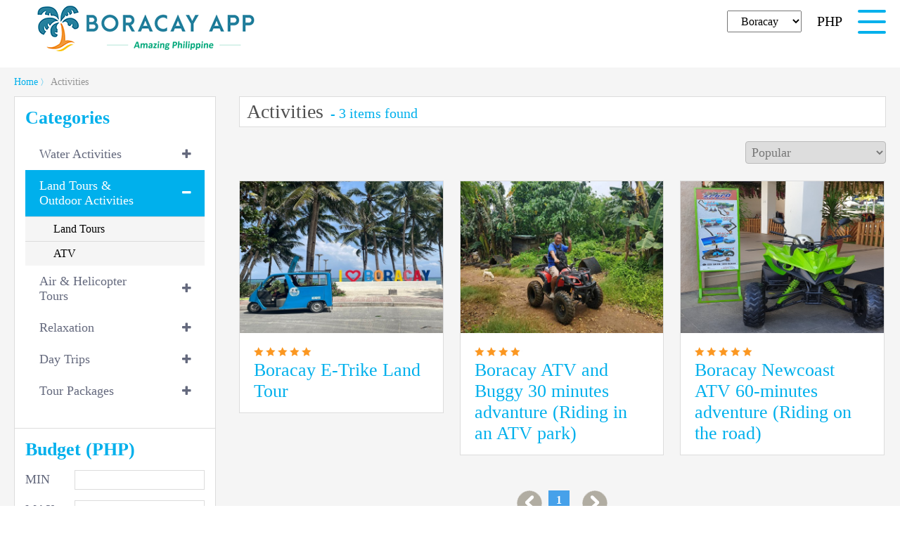

--- FILE ---
content_type: text/html; Charset=utf-8
request_url: https://www.boracaytravelapp.com/boracay_activities.asp?seq=1304
body_size: 7328
content:

<!DOCTYPE html>
<html xmlns="http://www.w3.org/1999/xhtml" vocab="http://schema.org/" lang="zh-Hant-TW" prefix="og: http://ogp.me/ns# fb:http://ogp.me/ns/fb#">
<head>
<meta http-equiv="Content-Type" content="text/html; charset=utf-8" />
<title>BORACAY APP │ Boracay Hotel Deals and Daily Promos</title>
<meta http-equiv="content-language" content="zh-tw">
<meta name="keywords" content="Boracay Travel, Boracay Hotel, Boracay Tour,Boracay Daily Promos" />
<meta name="description" content="" />
<meta name="url" content="https://www.boracaytravelapp.com" />
<meta name="author" content="一化網頁設計" />
<meta name="copyright" content="BORACAY APP. All Rights Reserved" />
<meta name="robots" content="all" />
<meta property="og:title" content="BORACAY APP │ Boracay Hotel Deals and Daily Promos"/>
<meta property="og:description"  content="" />
<meta property="og:url" content="https://www.boracaytravelapp.com"/>
<meta property="og:type" content="Boracay Hotel Deals and Daily Promos"/>
<meta property="og:image" content="https://www.boracaytravelapp.com/images/logo.png"/>
<meta property="og:site_name" content="BORACAY APP"/>
<meta name="viewport" content="initial-scale=1,user-scalable=no,maximum-scale=1,width=device-width"> 
<meta name="viewport" content="initial-scale=1,user-scalable=no,maximum-scale=1">
<link rel="shortcut icon" href="images/favicon.ico" />
<link href="css/reset.css" rel="stylesheet" type="text/css" />
<link href="css/primary.css" rel="stylesheet" type="text/css" />
<link href="css/others.css" rel="stylesheet" type="text/css" />
<link rel="stylesheet" href="css/style.css"><!--手機版選單-->
<link rel="stylesheet" href="https://maxcdn.bootstrapcdn.com/font-awesome/4.3.0/css/font-awesome.min.css"><!--票券側選單文字-->
<!-- 主選單 menu -->
<link rel="stylesheet" type="text/css" href="css/component.css" />
<link rel="stylesheet" href="css/hover.css">
<!-- Web字體設定 -->
<link href="https://fonts.googleapis.com/css?family=Cabin" rel='stylesheet' type='text/css'>
<link href="https://fonts.googleapis.com/css?family=Fjalla One" rel='stylesheet' type='text/css'>
</head>
<body>

<!--表頭-->

<!--手機版選單-->
<div id="mobil_nav">
    <div id="nav-icon">
        <span></span>
        <span></span>
        <span></span>
    </div>
    <div class="mobil_language"><a href="#">English</a>
        <!--<img src="images/others/icon_47.jpg" alt="zh-tw"><img src="images/others/icon_48.jpg" alt="English">
        <img src="images/others/icon_49.jpg" alt="简体中文"><img src="images/others/icon_50.jpg" alt="日本語">-->
    </div>
    <div class="mobil_currency">
        <!-- 2022七地區 -->
        <select class="eventbox" id="area_mobile">
            <option value="/">Boracay</option>
            <option value="/cebu">Cebu</option>
            <option value="/bohol">Bohol</option>
            <option value="/palawan">Palawan</option>
            <option value="/elnido">Elnido</option>
            <option value="/coron">Coron</option>
            <option value="/manila">Manila</option>
        </select>
        <!-- //2022七地區 -->
        <a href="#">PHP</a>
    </div>
    <div id="overlay">
        <ul>
            <li class="different" id="lan_mobile">
                <p class="version"><a href="/" class="ovon">English</a></p>
                <p class="version"><a href="/tw">繁體</a></p>
                <p class="version"><a href="/cn">简体</a></p>
                <p class="version"><a href="/jp">日本語</a></p>
                <p class="version"><a href="/ph">Filipino</a></p>
            </li>
            <li><a href="boracay_hotel.asp" title="Hotel">Hotels</a></li>
            <!--<li><a href="boracay_coupon.asp" title="折扣卡">折扣卡</a></li>-->
            <li><a href="boracay_group.asp" title="TKT">TKT</a></li>
            <li><a href="boracay_traffic.asp" title="Tour / Transfers">Tour / Transfers</a></li>
            <li><a href="boracay_ticket.asp" title="Tickets">Tickets</a></li>
            <li><a href="boracay_activities.asp" title="Activities">Activities</a></li>
            <li><a href="boracay_food.asp" title="Dine & Drink">Food & Drink </a></li>
            <li><a href="login.asp" title="Login">Log  in</a></li>
            <li><a href="member_join.asp" title="Sign Up">Sign up</a></li>
        </ul>
        <a href="/tw/?showCurrency=1" class="currency">
            <p class="worth_01">Budget</p>
            <p class="worth_02">PHP</p>
        </a>
    </div>
    <form id="form_11" action="reate_chage.asp" method="post">
        <input type="hidden" name="url" value="">
        <input type="hidden" name="ch_rate" id="m_rate" value="">
        <div id="overlay" >
            <div class="ratio_all">
                
                <a href="#" class="ratio" onclick="t_rate2('PHP');">PHP</a>
                
                <a href="#" class="ratio" onclick="t_rate2('USD');">USD</a>
                
                <a href="#" class="ratio" onclick="t_rate2('TWD');">TWD</a>
                
                <a href="#" class="ratio" onclick="t_rate2('SGD');">SGD</a>
                
                <a href="#" class="ratio" onclick="t_rate2('MYR');">MYR</a>
                
                <a href="#" class="ratio" onclick="t_rate2('RMB');">RMB</a>
                
                <a href="#" class="ratio" onclick="t_rate2('EUR');">EUR</a>
                
            </div>
        </div>
    </form>

</div>
<!--手機版選單//-->
<div style="display: block; background: #fff;"></div>
<form id="form_10" action="reate_chage.asp" method="get">
    <header class="cbp-af-header" style="background: #fff;">
        <div class="cbp-af-inner">
            <div class="logo">
                <a href="/" title=" Boracay Travel">
                    <img src="images/idx/logo-new.png" alt="Hoyatt Travel" border="0"></a>
            </div>
            <nav>
                <a href="boracay_hotel.asp" title="Boracay Hotel" class="hvr-underline-from-center">Hotels</a>
                <!--<a href="boracay_coupon.asp" title="折扣卡" class="hvr-underline-from-center">折扣卡</a>-->
                <a href="boracay_group.asp" title="TKT" class="hvr-underline-from-center">TKT</a>
                <a href="boracay_traffic.asp" title="BoracayTours/Transfers" class="hvr-underline-from-center">Tour / Transfers</a>
                <a href="boracay_ticket.asp" title="Boracay Ticket" class="hvr-underline-from-center">Tickets</a>
                <a href="boracay_activities.asp" title="Boracay Activity" class="hvr-underline-from-center">Activities</a>

                <a href="boracay_food.asp" title="Boracay Dine & Drink" class="hvr-underline-from-center">Food & Drink </a>
                <select class="eventbox" style="color: #00b0ec;" id="lan">
                    <option value="/">English</option>
                    <option value="/tw">繁體中文</option>
                    <option value="/cn">简体中文</option>
                    <option value="/jp">日本語</option>
                    <option value="/ph">Filipino</option>
                </select>

                <select class="eventbox" style="color: #00b0ec;" name="ch_rate" id="ch_rate" onchange="t_rate();">
                    
                    <option value="PHP" >PHP</option>
                    
                    <option value="USD" >USD</option>
                    
                    <option value="TWD" >TWD</option>
                    
                    <option value="SGD" >SGD</option>
                    
                    <option value="MYR" >MYR</option>
                    
                    <option value="RMB" >RMB</option>
                    
                    <option value="EUR" >EUR</option>
                    
                </select>

                
                <a href="login.asp" title="Login" class="hvr-underline-from-center">Log  in</a>
                
                <a href="member_join.asp" title="Sign Up" class="hvr-underline-from-center">Sign up</a>
                

                <!-- 2022七地區 -->
                <select class="eventbox" style="color: #00b0ec;" id="area">
                    <option value="/">Boracay</option>
                    <option value="/cebu">Cebu</option>
                    <option value="/bohol">Bohol</option>
                    <option value="/palawan">Palawan</option>
                    <option value="/elnido">Elnido</option>
                    <option value="/coron">Coron</option>
                    <option value="/manila">Manila</option>
                </select>
            <!-- //2022七地區 -->
            </nav>
        </div>
        <div class="clean"></div>
        
    </header>
</form>
<script type="text/javascript">
function t_rate(){
	document.getElementById("form_10").submit();
}
</script>


<!--表頭//-->

<article style="background:#f5f5f5">
<!--麵包屑-->
<div class="bread annotation">
<ul typeof="BreadcrumbList" class="tag" >
		<li property="itemListElement" typeof="ListItem"><span property="item"><a href="/tw/" title="Boracay Hotel Deals and Daily Promos" property="url" typeof="WebPage"><span property="name">Home</span></a></span>
		<meta property="position" content="1">
		</li>
         〉
		<li property="itemListElement" typeof="ListItem"><span property="item"><a href="boracay_activities.asp" title="Boracay Activities" property="url" typeof="WebPage" class="at"><span property="name">Activities</span></a></span>
		<meta property="position" content="2">
		</li>
</ul></div>
<!--麵包屑 end-->



<div class="main">
<a href="#" class="mainNav_touch_icon"><p class="link">Search results</p></a>
<!--側選單-->
<div class="category">
<div class="mainNav_tit">Categories</div>
	<nav class="mainNav">
		<ul>
			
            <li class=""><a href="boracay_activities.asp?seq=1303">Water Activities</a>
				                                           
                <ul>
					
                    <li><a href="boracay_activities.asp?seq=1303&mid_seq=1307">Snorkeling & Diving</a></li>
                    
                    <li><a href="boracay_activities.asp?seq=1303&mid_seq=1306">Sailing Trips & Yacht Tours</a></li>
                    
                    <li><a href="boracay_activities.asp?seq=1303&mid_seq=1312">Kayaking & SUP</a></li>
                    
                    <li><a href="boracay_activities.asp?seq=1303&mid_seq=1314">Thrilling and Exciting Water Activities</a></li>
                    
                    <li><a href="boracay_activities.asp?seq=1303&mid_seq=1319">Pool Party & One-day Pass</a></li>
                                        					
				</ul>
                
			</li>
            
            <li class="selected"><a href="boracay_activities.asp?seq=1304">Land Tours & Outdoor Activities</a>
				                                           
                <ul>
					
                    <li><a href="boracay_activities.asp?seq=1304&mid_seq=1315">Land Tours</a></li>
                    
                    <li><a href="boracay_activities.asp?seq=1304&mid_seq=1313">ATV</a></li>
                                        					
				</ul>
                
			</li>
            
            <li class=""><a href="boracay_activities.asp?seq=1320">Air & Helicopter Tours</a>
				                                           
                <ul>
					
                    <li><a href="boracay_activities.asp?seq=1320&mid_seq=1321">Air & Helicopter Tours</a></li>
                                        					
				</ul>
                
			</li>
            
            <li class=""><a href="boracay_activities.asp?seq=1310">Relaxation</a>
				                                           
                <ul>
					
                    <li><a href="boracay_activities.asp?seq=1310&mid_seq=1311">Massages</a></li>
                    
                    <li><a href="boracay_activities.asp?seq=1310&mid_seq=1322">SPA</a></li>
                                        					
				</ul>
                
			</li>
            
            <li class=""><a href="boracay_activities.asp?seq=1323">Day Trips</a>
				                                           
                <ul>
					
                    <li><a href="boracay_activities.asp?seq=1323&mid_seq=1324">Half-day Tours</a></li>
                    
                    <li><a href="boracay_activities.asp?seq=1323&mid_seq=1325">One-day Tours</a></li>
                    
                    <li><a href="boracay_activities.asp?seq=1323&mid_seq=1326">1.5-day Tours</a></li>
                    
                    <li><a href="boracay_activities.asp?seq=1323&mid_seq=1327">Three-day Tours</a></li>
                                        					
				</ul>
                
			</li>
            
            <li class=""><a href="boracay_activities.asp?seq=1328">Tour Packages</a>
				                                           
                <ul>
					
                    <li><a href="boracay_activities.asp?seq=1328&mid_seq=1329">One-day Experience</a></li>
                    
                    <li><a href="boracay_activities.asp?seq=1328&mid_seq=1330">Three-day Experience</a></li>
                                        					
				</ul>
                
			</li>
            			
		</ul>
	</nav>
<form action="boracay_activities.asp" id="form" name="form" onSubmit="return check_form();">
<input type="hidden" name="seq" value="1304">
<input type="hidden" name="mid_seq" value="0">
<div class="mainNav_tit" style="border-top:1px solid #dcdcdc">Budget (PHP)</div>
<div class="interval"><label>MIN</label><input type="text" class="intervabox" name="price1" id="price1" maxlength="7"></div>
<div class="interval"><label>MAX</label><input type="text" class="intervabox" name="price2" id="price2" maxlength="7"></div>
<input type="Search"" value="Search"" class="sure_icon">
</div>
<!--側選單//-->
<div class="daytour">
<div class="daytour_tit"><h2>Activities</h2><font>- 3 items found</font></div>
<!--價格星級選擇-->
<div class="array">
<select name="order" id="order" class="sort" style="position:absolute; right:0;" onChange="document.getElementById('form').submit();">
<option value="c" >Popular</option>
<option value="a" >Lowest price first</option>
<option value="b" >Stars (5 to 1)</option>
</select>
</div>
<div class="clean"></div>
<!--//價格星級選擇-->
</form>


<ul>

<li>
 <div class="daytour_pic"><a href="activities_detail.asp?seq=2614" title="Boracay E-Trike Land Tour "> <!--<span class="cost_inside"><p>1,000</p><font>NT</font></span>--></a><em class="dpicrollover"></em><img src="/img/activities/land tour-3.jpg" width="397" height="298" alt="Boracay E-Trike Land Tour "/></div>
 <div class="daytour_txt">
 <div class="star" style="display:block;"><i></i><i></i><i></i><i></i><i></i></div>
 <b><a href="activities_detail.asp?seq=2614" title="Boracay E-Trike Land Tour ">Boracay E-Trike Land Tour </a></b>
 <p>Boracay is not only water activities. Don't miss this 3-hour land tour trip. It's good for group, family or friends.</p>
 <span class="point_icon">Philippines - Boracay</span>
</div>
 <div class="daytour_price">
 <span class="cost"><p>0</p><font>PHP</font></span><i>*Per person</i><a href="activities_detail.asp?seq=2614" style="margin-top:70px;" class="book_icon" title="Boracay E-Trike Land Tour ">More</a>
 </div> 
</li>

<li>
 <div class="daytour_pic"><a href="activities_detail.asp?seq=2629" title="Boracay ATV and Buggy 30 minutes advanture (Riding in an ATV park)"> <!--<span class="cost_inside"><p>1,000</p><font>NT</font></span>--></a><em class="dpicrollover"></em><img src="/img/activities/atv (6) - 600x450.jpg" width="397" height="298" alt="Boracay ATV and Buggy 30 minutes advanture (Riding in an ATV park)"/></div>
 <div class="daytour_txt">
 <div class="star" style="display:block;"><i></i><i></i><i></i><i></i></div>
 <b><a href="activities_detail.asp?seq=2629" title="Boracay ATV and Buggy 30 minutes advanture (Riding in an ATV park)">Boracay ATV and Buggy 30 minutes advanture (Riding in an ATV park)</a></b>
 <p>Take these all-new Electric ATV or Buggy cars with your family or friends when you travel to Boracay.</p>
 <span class="point_icon">Philippines - Boracay</span>
</div>
 <div class="daytour_price">
 <span class="cost"><p>2,300</p><font>PHP</font></span><i>*Per person</i><a href="activities_detail.asp?seq=2629" style="margin-top:70px;" class="book_icon" title="Boracay ATV and Buggy 30 minutes advanture (Riding in an ATV park)">More</a>
 </div> 
</li>

<li>
 <div class="daytour_pic"><a href="activities_detail.asp?seq=2630" title="Boracay Newcoast ATV 60-minutes adventure (Riding on the road)"> <!--<span class="cost_inside"><p>1,000</p><font>NT</font></span>--></a><em class="dpicrollover"></em><img src="/img/activities/20230516_152912.jpg" width="397" height="298" alt="Boracay Newcoast ATV 60-minutes adventure (Riding on the road)"/></div>
 <div class="daytour_txt">
 <div class="star" style="display:block;"><i></i><i></i><i></i><i></i><i></i></div>
 <b><a href="activities_detail.asp?seq=2630" title="Boracay Newcoast ATV 60-minutes adventure (Riding on the road)">Boracay Newcoast ATV 60-minutes adventure (Riding on the road)</a></b>
 <p>Enjoy an unforgettable adventure at Boracay Newcoast with New Electric ATVs! <br/>Ride on both on and off-road paths to explore the natural beauty of Boracay Newcoast.</p>
 
</div>
 <div class="daytour_price">
 <span class="cost"><p>2,500</p><font>PHP</font></span><i>*Per person</i><a href="activities_detail.asp?seq=2630" style="margin-top:70px;" class="book_icon" title="Boracay Newcoast ATV 60-minutes adventure (Riding on the road)">More</a>
 </div> 
</li>

</ul>
<!-- showpage -->
<div class="quotes" style=" padding-bottom:60px;">
<a style='background:none; padding-top:0; vertical-align:top; margin-right:15px;'><img src='images/others/icon_16.png' width='36' height='36'/></a><span class='current'>1</span><a style='background:none; padding-top:0; vertical-align:top; margin-left:15px;'><img src='images/others/icon_15.png' width='36' height='36'/></a>
</div>
<!-- showpage// -->
</div>
</div><!--main//-->
</article>
<!--表尾-->

<foot>
<div class="footer">
<ul>
<li><a href="boracay_app.asp" title="About Us"><b>About Us</b></a></li>
<li><a href="boracay_hotel.asp" title="Book Hotels"><b>Hotels</b></a>    

<a href="boracay_hotel.asp?seq=1" title="White Beach, Station 1"><p>White Beach, Station 1</p></a>

<a href="boracay_hotel.asp?seq=2" title="White Beach, Station 2"><p>White Beach, Station 2</p></a>

<a href="boracay_hotel.asp?seq=3" title="White Beach, Station 3"><p>White Beach, Station 3</p></a>

<a href="boracay_hotel.asp?seq=4" title="Bulabog Beach"><p>Bulabog Beach</p></a>

<a href="boracay_hotel.asp?seq=5" title="Diniwid Beach"><p>Diniwid Beach</p></a>

<a href="boracay_hotel.asp?seq=6" title="Off White Beach"><p>Off White Beach</p></a>

<a href="boracay_hotel.asp?seq=7" title="Shangri-La & Others"><p>Shangri-La & Others</p></a>

</li>

<!--<li><a href="boracay_coupon.asp" title="Book Hotels"><b>折扣卡</b></a>

</li>-->

<li><a href="boracay_group.asp" title="Promotions"><b>TKT</b></a>

<a href="boracay_group.asp?seq=9" title="Hotel Discounts"><p>Hotel Discounts</p></a>

</li>

<li><a href="boracay_ticket.asp" title="Ticket"><b>Tickets</b></a>                 

<a href="boracay_ticket.asp?seq=10" title="Activities"><p>Activities</p></a>

<a href="boracay_ticket.asp?seq=1317" title="Spa or Massage"><p>Spa or Massage</p></a>

</li>

<li><a href="boracay_activities.asp" title="Activity"><b>Activities</b></a>

<a href="boracay_activities.asp?seq=1303" title="Water Activities"><p>Water Activities</p></a>

<a href="boracay_activities.asp?seq=1304" title="Land Tours & Outdoor Activities"><p>Land Tours & Outdoor Activities</p></a>

<a href="boracay_activities.asp?seq=1320" title="Air & Helicopter Tours"><p>Air & Helicopter Tours</p></a>

<a href="boracay_activities.asp?seq=1310" title="Relaxation"><p>Relaxation</p></a>

<a href="boracay_activities.asp?seq=1323" title="Day Trips"><p>Day Trips</p></a>

<a href="boracay_activities.asp?seq=1328" title="Tour Packages"><p>Tour Packages</p></a>

</li>

<li><a href="boracay_traffic.asp" title="Tour / Transfers"><b>Tour / Transfers</b></a>

<a href="boracay_traffic.asp?seq=51" title="Day Tours"><p>Day Tours</p></a>

<a href="boracay_traffic.asp?seq=21" title="Transportation"><p>Transportation</p></a>

</li>

<li><a href="boracay_food.asp" title="Food"><b>Food & Drink</b></a>

<a href="boracay_food.asp?seq=1316" title="Romantic Dinner"><p>Romantic Dinner</p></a>

<a href="boracay_food.asp?seq=1331" title="Afternoon Tea"><p>Afternoon Tea</p></a>

<a href="boracay_food.asp?seq=1336" title="Boodle Fight"><p>Boodle Fight</p></a>

<a href="boracay_food.asp?seq=1" title="Buffet"><p>Buffet</p></a>

<a href="boracay_food.asp?seq=2" title="American"><p>American</p></a>

<a href="boracay_food.asp?seq=37" title="Japanese & Korean"><p>Japanese & Korean</p></a>

<a href="boracay_food.asp?seq=38" title="European"><p>European</p></a>

<a href="boracay_food.asp?seq=40" title="Filipino"><p>Filipino</p></a>

<a href="boracay_food.asp?seq=41" title="Chinese"><p>Chinese</p></a>

<a href="boracay_food.asp?seq=42" title="Pizza & Fast Food"><p>Pizza & Fast Food</p></a>

<a href="boracay_food.asp?seq=43" title="Snacks"><p>Snacks</p></a>

<a href="boracay_food.asp?seq=44" title="Local Dishes"><p>Local Dishes</p></a>

<a href="boracay_food.asp?seq=86" title="International"><p>International</p></a>

<a href="boracay_food.asp?seq=87" title="Brunch"><p>Brunch</p></a>

</li>

<li><a href="contact.asp" title="Contact Us"><b>Contact Us</b></a></li>
</ul>
<!--<span><img src="images/idx/logo.png" alt="Hoyatt Travel" border="0" width="265" height="55"></span>-->
	<font style="color: #2d73bb">本網站旅遊商品 由旅遊圖書館 長灘島分公司提供服務</font>
	<font>All products on this website are provided by Travel Library - Boracay Branch .</font>
	<font>本公式サイトのツアープランとサービスは営業免許を持つ Boracay Library Corporation の支社が提供しております。</font>
	<font style="color: #2d73bb"><p>Boracay Office:  2ND FLOOR English Bakery ，Bolabog Road  ，BRGY. Balabag Boracay Island, Malay Aklan.   </p> <p>Hoyatt Travel Agency Tel: +63-9162869722/ 63+63-9771040433</p></font>
	<font style="color: #2d73bb">Email: <a href="/cdn-cgi/l/email-protection" class="__cf_email__" data-cfemail="d4b6bba6b5b7b5adfab5b8b8b1ba94b3b9b5bdb8fab7bbb9">[email&#160;protected]</a> | Line : @syu4346s</font>
</div>

<div class="copyright"><p>Copyright © 2019 BORACAY APP  . All Rights Reserved.</p><em><a href="https://www.webdesigns.com.tw/" title="e-web" target="_blank">Design by：e-web</a> </em></div>


</foot>
 <div class="clean"></div><a href="#0" class="cd-top">Top</a>


<script data-cfasync="false" src="/cdn-cgi/scripts/5c5dd728/cloudflare-static/email-decode.min.js"></script><script defer src="https://static.cloudflareinsights.com/beacon.min.js/vcd15cbe7772f49c399c6a5babf22c1241717689176015" integrity="sha512-ZpsOmlRQV6y907TI0dKBHq9Md29nnaEIPlkf84rnaERnq6zvWvPUqr2ft8M1aS28oN72PdrCzSjY4U6VaAw1EQ==" data-cf-beacon='{"version":"2024.11.0","token":"5d8f0e383611426a9806ee9d3ecc3244","r":1,"server_timing":{"name":{"cfCacheStatus":true,"cfEdge":true,"cfExtPri":true,"cfL4":true,"cfOrigin":true,"cfSpeedBrain":true},"location_startswith":null}}' crossorigin="anonymous"></script>
</body>
<!--<script src="http://code.jquery.com/jquery-1.11.3.min.js"></script>-->
<script src="https://code.jquery.com/jquery-1.12.4.js"></script>
<!--手機版選單-->
<script src="js/script.min.js"></script>

<!--表頭JS-->
<script src="js/classie.js"></script>
<script src="js/modernizr.custom.js"></script>
<script src="js/cbpAnimatedHeader.js"></script>

<!-- 搜尋列 -->
<script type="text/javascript">
var closeTimer;
$(".compute").hide();
$(".box_search03,.compute").hover(function(){
	$(".compute").show();	
	clearTimeout(closeTimer);
},function(){
	clearTimeout(closeTimer);
	
	closeTimer = setTimeout(function(){		
		$(".compute").hide();
	},500);
});

function check_search(){	
	if ("/boracay_activities.asp" == "/tw/search_room.asp"){
		if (document.getElementById("search_hotel_old").value == document.getElementById("search_hotel").value){
			document.s_form.action = "search_room.asp";		
			//return false;
		}
	}	
	
	return true;
}
</script>

<!--置頂-->
<script>
$(document).ready(function($){
	// browser window scroll (in pixels) after which the "back to top" link is shown
	var offset = 300,
		//browser window scroll (in pixels) after which the "back to top" link opacity is reduced
		offset_opacity = 1200,
		//duration of the top scrolling animation (in ms)
		scroll_top_duration = 700,
		//grab the "back to top" link
		$back_to_top = $('.cd-top');

	//hide or show the "back to top" link
	$(window).scroll(function(){
		( $(this).scrollTop() > offset ) ? $back_to_top.addClass('cd-is-visible') : $back_to_top.removeClass('cd-is-visible cd-fade-out');
		if( $(this).scrollTop() > offset_opacity ) { 
			$back_to_top.addClass('cd-fade-out');
		}
	});

	//smooth scroll to top
	$back_to_top.on('click', function(event){
		event.preventDefault();
		$('body,html').animate({
			scrollTop: 0 ,
		 	}, scroll_top_duration
		);
	});

});

//20190920 變換語系
//20221027-28 修正分地區rewrite
var currentLocation = window.location.pathname;
console.log(currentLocation.match(/\/([\w]+)\/([a-z_\-\s0-9\.]*)/)) ;
var matching = currentLocation.match(/\/([\w]+)\/([a-z_\-\s0-9\.]*)/);



$("#lan").change(function(){
	var url = $(this).val();
	if (url != '#' && matching){
	  	//location.href=url;
		console.log('/'+ matching[1] + url + '/');
		location.href = '/'+ matching[1] + url + '/';
	}else{
		if(url != '#') location.href=url;
	}
});
//20221124 手機版語言切換
$("#lan_mobile a").click(function(e){
	e.preventDefault();
	var url = $(this).attr("href");
	if (url != '#' && matching){
	  	//location.href=url;
		console.log('/'+ matching[1] + url + '/');
		location.href = '/'+ matching[1] + url + '/';
	}else{
		if(url != '#') location.href=url;
	}
});

//20221124 地區切換選單
$("#area,#area_mobile").change(function(){
	var url = $(this).val();
	if (url != '#' && matching){
	  	//location.href=url;
		var replaceUrl = url;
		if(replaceUrl == '/') replaceUrl = '';
		//console.log(currentLocation.replace('/' + matching[1], replaceUrl) );
		//location.href = currentLocation.replace('/' + matching[1], replaceUrl);
		location.href = replaceUrl + '/';
	}else{
		if(url != '#') location.href=url + '/';
	}
});

if(matching){
	$(".logo").find("a").attr("href", '/'+ matching[1] + '/');
	//20221124 地區選取
	$("#area").val('/' + matching[1]);
	$("#area_mobile").val('/' + matching[1]);
}

</script>

<!--fancyBox-->
<!-- Add fancyBox main JS and CSS files -->
<script type="text/javascript" src="js/source/jquery.fancybox.js?v=2.1.5"></script>
<link rel="stylesheet" type="text/css" href="js/source/jquery.fancybox.css?v=2.1.5" media="screen" />
<!-- Add Media helper (this is optional) -->
<script type="text/javascript" src="js/source/helpers/jquery.fancybox-media.js?v=1.0.6"></script>
<script type="text/javascript">
        $(document).ready(function () {
            // Simple image gallery. Uses default settings
            $('.fancybox').fancybox();

            /*
		*  *********** 文字、超連結、多媒體專用 ********************
	    */

            $(document).ready(function () {
                $(".various").fancybox({
                    maxWidth: 800,
                    maxHeight: 600,
                    fitToView: false,
                    width: '70%',
                    height: '70%',
                    autoSize: false,
                    closeClick: false,
                    openEffect: 'none',
                    closeEffect: 'none'
                });
            });


        });
	</script>

<!--側選單-->
<!--<script src="https://ajax.googleapis.com/ajax/libs/jquery/2.1.3/jquery.min.js"></script>-->
<script src="js/navAccordion.min.js"></script>
<script>
jQuery(document).ready(function(){
	//Accordion Nav
	jQuery('.mainNav').navAccordion({
		expandButtonText: '<i class="fa fa-plus"></i>',  //Text inside of buttons can be HTML
		collapseButtonText: '<i class="fa fa-minus"></i>'
	}, 
	function(){
		console.log('Callback')
	});
	
	var width = document.body.clientWidth;
	if (width <= 990) { $(".category").hide()}
	$(".link").click(function(){
		$(".category").toggle('slow');
	});	
});
</script>
</html>

--- FILE ---
content_type: text/css
request_url: https://www.boracaytravelapp.com/css/primary.css
body_size: 5115
content:
@charset "utf-8";
body{margin:0; font-family:"微軟正黑體";  }
.clean{ clear:both;}
.content{margin:auto; width:auto;}
.main{margin:0px auto auto auto; width:1500px; position:relative;}
.hotel_main{margin:153px auto auto auto; width:1500px; position:relative;}
.order_main{margin:135px auto auto auto; width:1500px; position:relative;}





header{ width:100%; margin:0; z-index:999; }
header.locate_off{ position:absolute; z-index:30;width:100%;}
header.locate_on{ display: block;width:100%; height:auto; background:#fff;}
/*.logo{ float:left; padding-left:100px; }
.logo img{ display:block; width:100%; height:auto; width:310px; height:66px;}
.logo span{ background:#fff; border-radius:1px 1px 4px 4px; display:block;padding:23px 35px 15px 35px;}*/

.right_menu{float:right; }

/*置頂*/
.cd-top {display: inline-block;height: 40px;width: 40px;position: fixed;bottom: 90px;right: 10px;box-shadow: 0 0 10px rgba(0, 0, 0, 0.05);/* image replacement properties */overflow: hidden;text-indent: 100%;white-space: nowrap;background:rgb(0, 0, 0) url(../images/cd-top-arrow.svg) no-repeat center 50%;visibility: hidden;opacity: 0;-webkit-transition: opacity .3s 0s, visibility 0s .3s;-moz-transition: opacity .3s 0s, visibility 0s .3s;transition: opacity .3s 0s, visibility 0s .3s;}
.cd-top.cd-is-visible, .cd-top.cd-fade-out, .no-touch .cd-top:hover {z-index:1000;-webkit-transition: opacity .3s 0s, visibility 0s 0s;-moz-transition: opacity .3s 0s, visibility 0s 0s;transition: opacity .3s 0s, visibility 0s 0s;}
.cd-top.cd-is-visible {visibility: visible;opacity: 1;}
.cd-top.cd-fade-out {opacity: .5;}
.no-touch .cd-top:hover {background-color: #20A2FF;opacity: 1;}

/*註解特殊*/
.annotation{ margin-top:96px; display:block;}
.annotation_02{ margin-top:96px;}




/*麵包屑*/
.bread{ display:block; width:100%; padding:10px 0; background:#f5f5f5; }
ul.tag{ display:block; width:1500px; margin:auto;  font-family:'微軟正黑體'; color:#00b0ec;}
ul.tag li{ display: inline-block; }
ul.tag li a{color:#00b0ec; font-size:14px;text-decoration:none;}
ul.tag li a:hover{color: #333333; text-decoration:underline;}
ul.tag li a.at{ color:#939393;}


/*桌機購物車*/

a.cart_icon{ position:absolute; z-index:1000; right:60px; top:135px; width:90px; /*border:3px solid #fff;*/ height:38px; background:#00a779 url(../images/others/icon_45.png) 50% 12px no-repeat; padding-top:75px; border-radius:7px;}
a.cart_icon p{ width:65px; height:26px; border-radius:50em;line-height:26px; text-align:center; font-weight:bold; font-size:16px; color:#000; display:block; margin:auto; background:#fff;}

/*手機購物車*/
a.cart_icon_mobil{ display:none; position:absolute; right:75px; top:10px; width:calc(55px - 33px); height:53px; background:url(../images/others/icon_46.png) 50% 2px no-repeat; text-align: center; padding:0px 5px 0 28px; font-size:16px; color:#fff; font-weight:bold; z-index:500;}


/*搜尋列*/
.search_bar{ position:fixed; top:96px; /*margin-top:96px;*/ left:0; display:block; background:#373944; padding:10px 0; z-index:5000; width:100%;}
.search{ display:block; margin:auto; width:1500px; text-align:center;}

.range{ display:inline-block; width:calc(100% - 15% - 15px); background:#fff; text-align:left; }

.box_search{ display:inline-block; width:calc(100% - 44% - 99px ); border:none; font-size:18px; color:#5d5e67; height:28px; padding:4px 6px 4px 35px; background:url(../images/others/icon_31.png) 5px 50% no-repeat;}


.cocoon{  display:inline-block; position:relative; border:1px solid #dcdcdc;width:calc(23% - 30px - 5px);margin-left:15px; padding-right:5px; height:35px; line-height:35px;/* background:url(/images/others/calendar.png); background-repeat: no-repeat; background-position: 99% 50%;*/}

.cocoon img{ position:absolute; width:22px; height:22px; right:5px; top:5px;}


.box_search02{ display:inline-block; width:calc(22% - 30px); margin-left:15px;border:none; font-size:18px; color:#5d5e67; padding:4px 6px;  height:28px; text-align:right;}
.box_search02::-webkit-input-placeholder { text-align:right; }
.box_search02:-moz-placeholder { text-align:right;}
.box_search02::-moz-placeholder { text-align:right; }
.box_search02:-ms-input-placeholder { text-align:right;}

.box_search03{ display:block; width:calc(100% - 46px); border:none; font-size:18px; color:#5d5e67; padding:4px 40px 4px 6px;  height:28px; }
.box_search03::-webkit-input-placeholder { text-align:right; }
.box_search03:-moz-placeholder { text-align:right;}
.box_search03::-moz-placeholder { text-align:right; }
.box_search03:-ms-input-placeholder { text-align:right;}


.box_search_idx{ display:inline-block; /*width:calc(100% - 66% - 99px );*/ width:calc(100% - 41.5% - 99px ); border:1px solid #dcdcdc; font-size:18px; color:#5d5e67; height:35px; line-height:35px; padding:0px 6px 0px 35px; background:url(../images/others/icon_31.png) 5px 50% no-repeat;}

.box_search_idx02{ display:inline-block; width:calc(95% - 12px); border:none; font-size:18px; color:#5d5e67; padding:0 6px;  height:33px; line-height:33px; text-align:right;}
.box_search_idx02::-webkit-input-placeholder { text-align:right; }
.box_search_idx02:-moz-placeholder { text-align:right;}
.box_search_idx02::-moz-placeholder { text-align:right; }
.box_search_idx02:-ms-input-placeholder { text-align:right;}

.amount{display:inline-block; width:calc(22% - 8px); margin-left:15px; position:relative;}

.compute::before{ content:''; padding-top:15px; height:15px; background:url(../images/others/icon_06.png); }
.compute{ position:absolute; top:39px; box-shadow:1px 1px 6px 1px rgba(0%,0%,0%,0.5);padding-top:15px;border-bottom:1px solid #fff; background:url(../images/others/white_ap.png) no-repeat; border-radius:1px 1px 5px 5px; z-index:200; width:100%;}
.compute li{ display:block; border-bottom:1px dotted #ccc; padding:5px 0; }
.compute li:last-child{ border-bottom:none;}
.compute li a{ width:30px; height:100%; display:inline-block; text-align:center; color:#00b0ec; font-size:20px; font-weight:bold;} 
.compute li p{ display:inline-block; width:calc(100% - 64px); font-size:18px; text-align:center;}
.compute li font{color:#00b0ec;}


/*.box_icon{ background: url(../images/others/icon_07.jpg) right 50% no-repeat;}*/

input.result_icon{ display:inline-block; vertical-align:top; width:15%;  border:none; font-family:'微軟正黑體'; font-size:22px; color:#fff; background: #ce128d; padding:3px 15px; -webkit-appearance: none; }
input.result_icon:hover{ background:#B41097; transition:0.4s; cursor:pointer;}


input.result_icon_02{ display:inline-block; width:15%;  border:none; font-family:'微軟正黑體'; font-size:22px; color:#fff; background:#00b0ec; padding:3px 15px; vertical-align:top;-webkit-appearance: none;  border-radius:4px;}
input.result_icon_02:hover{ background: #0C2A7B; transition:0.4s; cursor:pointer;}


/*主選單*/
.nav{ display:inline-block;  vertical-align:top; }
.nav li{ display:inline-block; text-align:center;  background: url(../images/idx/none.png);}
.nav li a{ color:#626366; font-size:18px; padding:50px 20px 26px 20px; display:block; font-weight:bold; }
.nav li a.white{ color:#fff;}
.nav ul li .navbar{
	visibility: hidden;
	position:absolute;
	top:103px;
	left:0;
	right:0;
	/*background:rgba(255,255,255,0.7);*/
	background: url(../images/idx/black_ap02.png); 
	width:100%;
	opacity:0;
	transition: all 0.2s ease-in-out;
	webkit-transition: all 0.2s;
	padding:20px 0;
	}
.nav ul li:hover{ background: url(../images/idx/black_ap02.png); transition: all 0.2s ease-in-out;
	webkit-transition: all 0.2s;}
.nav ul li:hover a{ color:#fff;}
.nav ul li:hover .navbar{opacity:1; visibility: visible;}	

.nav ul li .navbar span{ display:block; width:1500px; height:auto; margin:auto; }
.nav ul li .navbar p { display:inline-block; margin-right:20px; }
.nav ul li .navbar p a{  /*color:#626366;*/ color:#fff; font-size:18px; padding:0; font-weight: normal;}
.nav ul li .navbar p a:hover{ text-decoration:underline;}


.event{ display:inline-block; padding-top:50px; padding-right:100px;}
.event li{ display:inline-block; position:relative;}
.event li a{ display:inline-block; font-size:15px; margin:0 16px; color:#626366;}
.event li a.white{ color:#fff;}
.event li a:hover{ text-decoration:underline;}



.event li .choicebar{
	visibility: hidden;
	position:absolute;
	top:30px;
	left:0;
	right:0;
	background:rgba(255,255,255,0.4);
	width:100%;
	opacity:0;
	transition: all 0.2s ease-in-out;
	webkit-transition: all 0.2s;
	padding:0;
	}
.event li:hover .choicebar{opacity:1; visibility: visible;}
.event li .choicebar a{ display:block; border-bottom:1px solid #0093cd; font-size:16px; color:#000; margin:0; padding:10px ;}

.event li .choicebar a:hover{ text-decoration:none; background:#0093cd; color:#fff;}




/*手機選單*/
#mobil_nav{ position:absolute; right:0px; top:0px; display:none; width:100%; height: auto;}

.language{ display:block; width:100%; border:1px solid #00b0ec; padding:5px; font-size:23px; background:#000; color:#fff;}


/*表尾*/
foot{ display:block; background:#f8f8f8; font-family:Helvetica, Arial;}
.footer{ display:block; width:90%; text-align:center; margin:auto; padding:50px 0 35px 0;}
.footer ul{ display:block; padding-bottom:0px; border-bottom:1px solid #d2d2d2; width:80%; margin:auto auto 30px auto;}
.footer li{ display:inline-block; width:calc(100%/8 - 4px) ; vertical-align:top;}
.footer li:last-child{ padding-right: 0;}
.footer li a b{ display:block; font-size:19px; margin-bottom:10px; text-align:left; color:#686868; font-family:'微軟正黑體'; }
.footer li a p{ display:block; color: #939393; font-size:14px; line-height: 18px; margin-bottom:6px; text-align:left; font-family:'微軟正黑體';}
.footer li a:hover b,.footer li a:hover  p{ text-decoration:underline;}
.footer font{ display:block; text-align:center; font-size:15px; margin-bottom:6px; font-family:'微軟正黑體'; font-weight:bold;}
.footer font p{ display: inline-block; font-size:15px;}
.footer font p:nth-of-type(1):after{ content:''; width: 1px; height: 12px; background: #000; display: inline-block;  margin: 0 10px;}

.copyright{ position:relative; display:block;background:#2d73bb;}
.copyright p{  display:block; width:100%;  text-align:center; padding:15px 0; font-size:16px; color:#fff;  font-family:'微軟正黑體'}
.copyright em a{ position:absolute;  right:20px; top:15px; color:#fff; font-size:16px;  width:200px; height:30px; text-align:right;}


/*showpage*/
.quotes {margin:20px 0 0 0; height:40px; text-align:center; width:100%; font-size:16px; display:block;}
.quotes A {COLOR: #aaa; margin-right:7px;  display:inline-block; vertical-align:middle; width:30px; height:30px; line-height:28px;  background:#fff; }
.quotes EM{ float: right; width:60px; padding-left:25px; height:40px;color:#79AC00;font-weight:bold; text-align:leftl }
.quotes EM a,.quotes EM a:hover{ color:#79AC00; font-size:18px; text-decoration:none; background:none;  }
.quotes A:hover {COLOR: #000; margin-right:7px;  width:30px; height:30px; line-height:28px; text-align:center; background:#46a1ea; }
.quotes A:active { COLOR:#EA6C00; margin-right:3px; width:30px; height:30px; line-height:30px; text-align:center; }
.quotes SPAN.current {FONT-WEIGHT: bold; COLOR:#ffffff; background:#46a1ea; margin-right:3px; width:30px; height:30px; line-height:28px; display:inline-block; vertical-align:middle;}



/*評論留言*/
.message{ background:#fff; box-shadow:-3px 1px 4px #ccc; width:500px; height:100%;  overflow:auto; }
.message li{ display:block; border-bottom:1px solid #dcdcdc; position:relative; padding:60px 0 10px 0; padding:20px;}

.message .farther{ display:block; color:#fff; background:#00b0ec;  font-size:25px;  padding:6px 20px;}

.fork_icon{ position:absolute; z-index:600; right:20px; top:0; /*border-radius:3px; box-shadow:0px 3px 3px #ccc;*/ background:url(../images/others/icon_29.png) 50% 50% no-repeat; width:50px; height:50px;}
.fork_icon a{ width:100%; height:100%; display:block;}

.view_pic{ display: inline-block;; width:60px; height: auto; margin-right:20px; border-radius:99em;  border:1px solid #fff;}
.view_pic img{ display:block; margin-bottom:3px; border-radius:99em; }
.view_pic p.name{ display:block; font-size:13px; text-align:center;}


.integral{ display:inline-block; background:#205ea9; border-radius:4px; text-align:center; font-size:13px; color:#fff; line-height:30px; width:30px; height:30px; margin-right:6px; vertical-align:top; margin-top:10px;}
.comments{ display:inline-block; color:#615f5f; font-size:15px; width:calc(100% - 150px); margin-bottom:40px; vertical-align:top; margin-top:10px;}
.mark_day{ position:absolute; right:20px; bottom:20px; color:#aeaeae;font-size:15px;}



#all
{
	top:150px; z-index:700;
	right:-500px;
	width:500px;
	height:100%;
	position: fixed; display:block;}
#icon { display:block;}




@media only screen and (max-width:1550px)
{
#mobil_nav{ display:block;}	
a.cart_icon{ display:none;}
a.cart_icon_mobil{ display:block;}
	}

@media only screen and (max-width:1499px)
{
.content{ width:100%; height:auto;}
/*麵包屑*/
.bread{ padding:10px 20px; width:calc(100% - 40px);}
ul.tag{ width:100%;}
.main{ width:calc(100% - 40px); padding:0 20px;}
.hotel_main{ width:calc(100% - 40px); padding:0 20px;}
.order_main{ width:calc(100% - 40px); padding:0 20px;}



/*搜尋列*/
.search{ width:calc(100% - 20px); padding:0 10px;}
	}


@media only screen and (max-width:1100px)
{
/*註解特殊*/
.annotation{margin-top:73px;}

.annotation_02{ margin-top:73px;}

.right_menu{float:right; display:none; }
.search_bar{ position:fixed; top:73px; /*display:block; margin-top:73px;*/ }
/*.logo{ padding-left:20px;}
.logo img{ display:block; width:100%; height:auto; width:232px; height:49px;}
.logo span{ background:#fff; border-radius:1px 1px 4px 4px; display:block;padding:10px 15px ;}*/ 

.footer ul{ display:none; }
.copyright p{ text-align:left; padding:15px 20px; width:calc(100% - 40px); }
.order_main{margin:100px auto auto auto;}

#all{top:70px;}
}

@media only screen and (max-width:1024px)
{
/*註解特殊*/
/*.annotation{ margin-top:165px;}*/
.hotel_main{margin:25px auto auto auto;}
	
	
	
/*搜尋列*/
.range{ width:calc( 100% - 170px - 15px ); margin-right:15px;}
.box_search{ text-align:left; display:block; width:calc(100% - 43px);  border:1px solid #fff; color:#fff;  background:#00b0ec url(../images/others/icon_32.png) 5px 50% no-repeat; margin-bottom:10px;}
.box_search::-webkit-input-placeholder { color:#fff; }
.box_search:-moz-placeholder { color:#fff;}
.box_search::-moz-placeholder { color:#fff; }
.box_search:-ms-input-placeholder { color:#fff;}




.box_search_idx{ text-align:left; display:block; width:calc(100% - 41px);  border:1px solid #dcdcdc; color:#333;  background:url(../images/others/icon_31.png) 5px 50% no-repeat; margin-bottom:10px;}
.box_search_idx::-webkit-input-placeholder { color:#333; }
.box_search_idx:-moz-placeholder { color:#333;}
.box_search_idx::-moz-placeholder { color:#333; }
.box_search_idx:-ms-input-placeholder { color:#333;}

.cocoon{width:calc(100%/2 - 16px); margin-left:0px; margin-right:15px;}
.cocoon:nth-of-type(2){ margin-right:0;}

.amount{display:inline-block; width:calc(100%/3 - 37px); margin-left:0; position:relative;}

input.result_icon{ height:90px; line-height:66px; width:calc(170px - 30px); padding:0 15px;}

input.result_icon_02{ width:15%;}

.box_search02{ display:inline-block; width:calc(100%/2 - 40px - 18px); margin-left:0px; margin-right:15px;border:none; font-size:18px; color:#5d5e67; padding:4px 6px;  height:28px;}


.search_bar{ position:inherit; display:block;/* margin-top:40px;*/ margin-top:70px; }
	}






@media only screen and (max-width:900px)
{
/*註解特殊*/
/*.annotation{ margin-top:199px;}*/
.search_bar{/*margin-top:70px;margin-top: 95px; */ }



.box_search04{ display:inline-block; width:calc(100%/2 - 43px - 12px); margin-left:0px; margin-right:15px;border:none; font-size:18px; color:#5d5e67; padding:4px 6px;  height:28px;}
.box_search04:nth-child(2){ margin-right:0;}


.amount{display:block; width:100%; margin-left:0; position:relative; border-top:1px solid #dcdcdc;}
.compute{ width:270px; right:0;}



}


@media only screen and (max-width:768px)
{

.copyright em a{ display:block; position: inherit; width:calc(100% - 20px); padding-right:20px;}
.bread{ padding:10px 20px 0 20px;}
.annotation_03{ /*margin-top:200px;*/}
.annotation_04{ margin-top:60px;}
.footer font p{ display: block;}
.footer font p:nth-of-type(1):after{  display: none;}
.footer font p:nth-of-type(1){ margin-bottom: 6px;}
.search_bar{ /*margin-top: 40px;*/ }
.annotation_02, .annotation_03, .annotation_04, .annotation, .search_bar, .contact-block{ margin-top: 100px; }
.order_main{ margin:120px auto auto auto;}
}



@media only screen and (max-width:560px)
{
.range{ width:100%; display:block; margin-bottom:10px;}
input.result_icon{ width:100%; display:block; height:40px; border-radius:3px; line-height:35px; margin-left:0; padding:0; }	


.box_search02{ display: inline-block; width:calc(100% - 40px); margin-left:0px; margin-right:0px;border:none; font-size:18px; color:#5d5e67; padding:4px 6px;  }

.message{ background:#fff; box-shadow:-3px 1px 4px #ccc; width:100%; height:100%;  overflow:auto; }


/*註解特殊*/
/*.annotation{ margin-top:248px;}*/
.annotation_03{/* margin-top:250px;*/}
input.result_icon_02{ width:100%;}
.annotation_02, .annotation_03, .annotation_04, .annotation, .search_bar{ margin-top: 93px; }
}

--- FILE ---
content_type: text/css
request_url: https://www.boracaytravelapp.com/css/others.css
body_size: 13059
content:
/*FAQ*/
.faq{ display:block; width:1200px; margin:auto;}
.faq_tit{ display:block;}
.faq_tit p{ display:block; padding:10px  10px 10px 30px ; color:#ffffff; line-height:28px; font-size:22px;  background:#758a94 url(../images/others/icon_60.png) 10px 50% no-repeat; width:calc(100% - 40px);   }

.faq_tit a{ display:block;  padding:10px  10px 10px 30px ;   margin-bottom:20px; color:#ffffff; line-height:28px; font-size:22px; background:#758a94 url(../images/others/icon_60.png) 10px 50% no-repeat;   width:calc(100% - 40px); padding-left:30px; }
.faq_tit a:hover{ background:#516771 url(../images/others/icon_60.png) 10px 50% no-repeat; transition:0.4s; }

.faq_tit a:last-child{ margin-bottom:50px;}

.edit_faq{ display:block; padding:20px 0; vertical-align:top;}
.edit_faq p{ font-size:17px; line-height:32px;}


.faq_tag{ display:block; padding-left:145px;background:url(../images/others/boracay.png) left 50% no-repeat; margin-bottom:55px; height:45px;}
.faq_tag  dt.fsearch{display:inline-block; position:relative; line-height:45px; width:100%;}
input.fsearch_icon{ position:absolute; width:24px; height:24px; right:10px; top:8px; z-index:600; cursor:pointer;}
input.fsearch_box{display:inline-block; height:20px; padding:6px 15px; border-radius:50em; border:1px solid #dcdcdc; font-size:17px; width:calc(100% - 30px);  }
.faq_tag  dd{ display:inline-block;  }
.faq_tag  dd a{ display:inline-block;  font-size:16px; padding-right:10px; color:#1562B3;  }

.faq_tag  dd a:hover{ color: #000;}
.faq_tag  dd a:before{ content:'#'; }




.faq_item{ display:block;}
.faq_item i { display:block; font-style:normal;  font-size:20px; font-weight:bold;}
.faq_item a{ display:block; padding-left:15px; margin-top:10px;color: #878787; line-height:28px; font-size:17px; background: url(../images/others/icon_61.png) left 50% no-repeat;   width:calc(100% - 15px);  }
.faq_item  a:hover{ color: #1259AC;}


.faq_tag02{ display:block;background:#FFEEB9; margin-top:30px;margin-bottom:40px; padding:15px; width:calc(100% - 30px); position:relative;}

.faq_back{ position:absolute; right:10px; top:10px; }
.faq_back a{ display: block; font-size:22px; color:#000;   background: #fff; text-align:center; padding:4px 25px; border-radius:50em;}
.faq_back a:hover{ background: #195893; transition:0.4s; color:#fff;}

.faq_tag02 dl{ display:inline-block;}
.faq_tag02 dt{ display:inline-block; color:#000; font-size:20px; padding-right:10px; font-weight:bold;}
.faq_tag02 dd{ display:inline-block;  }
.faq_tag02  dd a{ display:inline-block;  font-size:16px; padding-right:10px; color:#1562B3;  }

.faq_tag02 dd a:hover{ color: #000;}
.faq_tag02 dd a:before{ content:'#'; }


/*留言板*/
.feedback{ display:block; width:1200px; margin:auto; padding-bottom:50px;}
.feedback li{ display:block; border-bottom:5px solid #E8E8E8; padding:10px;}
.feedback li .outside{ display:block;}
.feedback li .outside b{ display: inline-block; font-size:18px; color:#383838px;}
.feedback li .outside i{ float:right; font-size:14px; color:#999; font-style:normal; margin-right:10px;}
.feedback li .outside p.feedback_txt{ font-size:18px; color:#383838; padding:10px 0;}
.feedback li .outside p.feedback_close{  font-size:18px; color: #A01618;  padding:10px 0;}

 a.feedback_icon{  font-size:22px; color:#fff;   background:#0085a6; text-align:center; width:300px; padding:10px 0; border-radius:4px; margin:auto auto 20px auto; display:block;}
 a:hover.feedback_icon{ background: #1F436E; transition:0.4s;}




.feedback li .inside{ display:block; background:#E8E8E8; padding:10px;}
.feedback li .inside b{display: inline-block; font-size:14px; color:#383838px;}
.feedback li .inside i{ float:right; font-size:14px; color:#999; font-style:normal;}
.feedback li .inside p.feedback_txt{  font-size:18px; color:#383838; padding:10px 0;}

.feedback_add{ display:block; margin-top:20px;}
.feedback_add label{ display:inline-block; width:100px; font-size:20px; vertical-align:top; line-height:40px;}
.feedback_add em.privacy{ display:inline-block; font-size:20px; margin-right:20px; margin-top:3px;}
.feedback_add em.privacy  input{ margin-right:10px;}
.fbox{ display:inline-block; border:1px solid #dcdcdc; height:30px; padding:5px 10px; font-size:17px; width:calc(100% - 130px);}
.fbox02{ display:inline-block; border:1px solid #dcdcdc; padding:5px 10px; font-size:17px; height:250px; width:calc(100% - 130px)}
.fbox03{ display:inline-block; border:1px solid #dcdcdc;  height:30px; padding:5px 10px; font-size:17px; width:250px;}

input.feed_icon{ display:block;  background:#0085a6; border:none; text-align:center; color:#fff; font-size:23px; height:60px; cursor:pointer;  line-height:60px; border-radius:4px; margin-left:100px; margin-top:20px; width:35%;}
input.feed_icon:hover{ display:block;  background: #1F436E; text-align:center; font-size:23px; height:60px; line-height:60px;  transition:0.4s;}

/*最新消息*/
.news{ display: inline-block; width:calc(100% - 320px); margin:auto; vertical-align:top;}
.news li{ display:  inline-block; width:calc(100%/3 - 18px); margin-right:20px; position:relative; padding-bottom:5px; border:1px solid #dcdcdc; background:#fff; margin-bottom:30px; vertical-align:top;}

.news_tit{ display:block; background:#ffffff; border:1px solid #dcdcdc; padding:10px; font-size:20px; position:relative; margin-bottom:20px; font-weight:bold;}
.news_tit  p.news_day{ position:absolute; right:10px; top:10px; font-size:15px; color:#cccccc;}
.edit_news{ display:block; margin-bottom:50px;}
.news_txt{ display:block;width:calc(100% - 40px); height:auto; min-height:inherit; border-right:none; padding:20px 20px 0px 20px;}
.news_txt b a{ display:block; color:#00b0ec; font-size:18px; font-weight:normal; line-height:30px; margin-bottom:10px;}


.news li:nth-child(3n){ margin-right:0;}

.news_pic{ display:block; width:100%;position:relative; overflow:hidden; }
.news_pic img{ display:block; width:100%; height:auto; transition:all ease 0.8s;}
.news_pic a{ width:100%; height:100%; position:absolute;  transition:0.4s; z-index:10;}
.news li:hover .news_pic img{-webkit-transform: scale(1.1); -ms-transform: scale(1.1); transform: scale(1.1); }
.news_pic em.dpicrollover {
	-o-transition-duration: 1s;
	-moz-transition-duration: 1s;
	-webkit-transition: -webkit-transform 1s;
	background:#000 url(../images/others/icon_03.png) 50% 50% no-repeat;
	cursor: pointer;
	height:100%;
	width:100%; z-index:8;
position: absolute;
	opacity: 0; top:0; left:0;
}

.news_pic:hover em.dpicrollover {
	opacity:0.5; transition:0.4s;

}










/*票券區*/
.daytour{ display: inline-block; width:calc(100% - 320px); margin:auto; vertical-align:top;}
.daytour li{ display:block; border:1px solid #dcdcdc; background:#fff; margin-bottom:30px; vertical-align:top;}

.daytour_tit{ display:block; background:#fff; border:1px solid #dcdcdc; padding:0 10px;}
.daytour_tit h2{ display:inline-block; font-size:28px; padding-right:10px; color:#505050; font-weight:normal; }
.daytour_tit font{ display:inline-block; font-size:20px; color:#00b0ec;}

.sidebar{ display:inline-block; width:285px; background:#fff; margin-right:30px; border:1px solid #dcdcdc; padding:30px 15px; vertical-align:top;}

/*票券列表側選單*/
.category{display:inline-block;
			background: #fff;
			width:285px;
			margin-right:30px;
			border:1px solid #dcdcdc; vertical-align:top; padding-bottom:20px;}
		
.mainNav_tit{ display:block; font-size:26px; color:#00b0ec; font-weight:bold; padding:10px  15px;  } 	

a.mainNav_touch_icon{ display:none;}

		
/*--------------------網路下載---------------------------------------------------------------------------------------------*/	

		.mainNav {
			display:block;
			background: #fff;
			width:calc(100% - 30px);
			padding:0px 15px 30px 15px; vertical-align:top;
		}
		
			/* First Level */
			.mainNav ul {
				margin: 0;
				padding: 0;
				list-style: none;
				/*border-bottom: 1px solid #444*/
			}
			.mainNav ul li {
				/*border-top: 1px solid #444;*/
			}
			.mainNav ul li.selected{ background:#00b0ec; }
			.mainNav ul li.selected > a{ color:#fff;}
			.mainNav ul li.selected .accordion-btn{ color:#fff;}
			.mainNav ul li a {
				color: #64697d;
				display: block;
				font-size:18px;
				line-height: normal;
				padding:12px 20px;
				text-decoration:none;
			}
			.mainNav ul li a:hover {
				background: #00b0ec; color:#fff;
				text-decoration: none;
			}
			
				/* Second Level */
				.mainNav ul ul {
					border-bottom: none
				}
				.mainNav ul ul li {
					border-top: 1px solid #dcdcdc;
					background: #f5f5f5;
				}
				.mainNav ul ul li a {
					color: #000;
					display: block;
					font-size:16px;
					line-height: normal;
					padding: 0.5em 1em 0.5em 2.5em;
				}
				.mainNav ul ul li a:hover { 
				background:#dddddd; color: #000;
				}
						/* Third Level */
				.mainNav ul ul ul {
					border-top:1px solid #222;
				}
				.mainNav ul ul ul li {
					border:none;
				}
				.mainNav ul ul ul li a {
					padding-left:3.5em; 
					padding-top:0.25em; 
					padding-bottom:0.25em;
				}
			/* Accordion Button */
			ul li.has-subnav .accordion-btn {
				color:#64697d; 
				/*background:rgba(255,255,255, 0.15);*/ font-size:16px;
			}

			ul li:hover.has-subnav  {background: #00b0ec; color:#fff; font-size:16px;}
			ul li.has-subnav:hover > a{ color:#fff;}
			ul li:hover.has-subnav .accordion-btn{ color:#fff;}
			
/*側選單價格區間*/
.interval{ display:block; margin-bottom:15px; padding:0 15px;}           
.interval label{ display:inline-block; font-size:18px; width:70px; color:#64697d;}
.intervabox{ display:inline-block; padding:4px; border:1px solid #dcdcdc; width:calc(100% - 80px); font-size:16px;}

.sure_icon{ display:block; border-radius:5px;  text-align:center; color:#fff;  font-size:18px; width:calc(100% - 30px) ; padding:10px 0; margin:0 15px 20px 15px; border:none; background:#00b0ec; cursor:pointer;}
.sure_icon:hover{ background:#094185; transition:0.4s;}





/*票券列表*/
.daytour_pic{ display:inline-block; width:30%; height: auto; overflow:hidden;vertical-align:top; position:relative;}
.daytour_pic a{ width:100%; height:100%; position:absolute;  transition:0.4s; z-index:10;}
.daytour_pic img{ display:block; width:100%; height:auto; transition:all ease 0.8s;}
.daytour_pic:hover img{-webkit-transform: scale(1.1); -ms-transform: scale(1.1); transform: scale(1.1); }

.daytour_pic em.dpicrollover {
	-o-transition-duration: 1s;
	-moz-transition-duration: 1s;
	-webkit-transition: -webkit-transform 1s;
	background:#000 url(../images/others/icon_03.png) 50% 50% no-repeat;
	cursor: pointer;
	height:100%;
	width:100%; z-index:8;
position: absolute;
	opacity: 0; top:0; left:0;
}

.daytour_pic:hover em.dpicrollover {
	opacity:0.5; transition:0.4s;

}


.daytour_txt{ display:inline-block; padding:15px 20px 15px 20px; width:calc( 100% - 30% - 20% - 48px); min-height:190px; position:relative; border-right:1px solid #dcdcdc; vertical-align:top;}
.daytour_txt b a{ display:block; color:#00b0ec; font-size:26px; font-weight:normal; line-height:30px; margin-bottom:10px;}

.daytour_txt p{ display:block; font-size:15px; color:#4c4c4c; /*white-space:nowrap; text-overflow:ellipsis; -o-text-overflow:ellipsis; overflow:hidden; height:100px;*/ line-height:24px; margin-bottom:10px; height:120px; overflow:hidden;}

/*.daytour_txt .map_icon{ position:absolute; left:35px; bottom:15px; margin-right:15px; background: url(../images/others/line.jpg) right 50% no-repeat; padding-right:15px;}
.daytour_txt .point_icon{ position:absolute; left:105px; bottom:20px;padding-left:45px; width:36px; height:36px; background:url(../images/others/icon_08.png) left 50% no-repeat; font-size:20px; vertical-align:top;}
*/
.daytour_txt .map_icon{ display:inline-block; margin-right:15px; background: url(../images/others/line.jpg) right 50% no-repeat; padding-right:15px;}
.daytour_txt .point_icon{display:inline-block; padding-left:45px; width: auto; height:36px; background:url(../images/others/icon_08.png) left 50% no-repeat; font-size:20px; vertical-align:top;}


.star{ display:inline-block;}
.star p{ display:inline-block; background:url(../images/others/star_on.png) left 50% no-repeat; width:17px; height:13px;}
.star p.off{ display:inline-block; background:url(../images/others/star_off.png); width:17px; height:13px;}
.star i{ display:inline-block; background:url(../images/others/star_on.png) left 50% no-repeat; width:17px; height:13px; font-style:normal;}
.star i.off{ display:inline-block; background:url(../images/others/star_off.png); width:17px; height:13px;}


.array{ display:block; width:100%; position:relative; text-align:right; height:36px; margin:20px 0;}
.sort{ display:block; border:1px solid #bababa; width:200px; height:auto; font-size:18px; color:#777; padding:4px; border-radius:4px;}
.sort_icon{display:block;  margin-left:20px; padding-top:5px;}


.daytour_price{ display:inline-block; width:20%; text-align:center; vertical-align:top; padding-top:40px;}
.daytour_price i{ display:block; font-style:normal; font-size:16px; color:#857f7d;}

.cost{ display:block; color:#ff4800; font-family:'Fjalla One';}
.cost p{font-size:43px; display:inline-block;}
.cost font{ font-size:25px; display:inline-block;}

.cost_inside{ display:none; }
.cost_inside p{ display:none; }
.cost_inside font{ display:none; }


a.book_icon{ display:block; border-radius:5px;  text-align:center; color:#fff;  font-size:16px; width:160px; padding:10px 0; margin:4px auto 10px auto; border:none; background:#205ea9; cursor:pointer;}
a.book_icon:hover{ background:#094185; transition:0.4s;}


/*票券詳細頁*/
.daytour_show{ display:block; width:100%;   position:relative; overflow: hidden; height:240px; margin:96px auto auto auto ; text-align:center; padding:0;}
/*.daytour_show img{ display:inline-block; width:auto; height:100%; vertical-align:top; padding:0; margin:0;}*/
.daytour_show .cover{ position:absolute; z-index:60; right:0; top:0;  background:url(../images/others/blue_ap.png); width:100%; height:100%;}
.daytour_show .ctit{ position: absolute; right:0; left: 0; top:90px;  font-size: 45px; font-weight: bold; color: #fff; letter-spacing: 4px;z-index: 61; text-shadow: 0px 2px 2px #0a5690; }
.daytour_show .cword{ position: absolute; right:0; left: 0; top:145px;  font-size: 30px; font-weight: bold; color: #fff; z-index: 61; letter-spacing: 4px;text-shadow: 0px 2px 2px #0a5690;}


.daytour_show_s{ display:none;}
.daytour_show_s img{ width:100%; height:auto;}

.daytour_mny{ position:absolute; right:0; top:-151px; width:300px; padding:18px; background:url(../images/others/money_ap.png); height:74px; z-index:300;}

.daytour_mny p{ color:#fff; font-size:20px; font-weight:bold; display:block; text-align:left; position: relative;}

.daytour_mny font{ text-align:right; color:#fff; font-size:20px; font-weight:bold; position:absolute; right:0; top:0; }

.daytour_mny em{ display:block; text-align:right; font-size:38px; color:#03b4f1; font-family:'Fjalla One';}


.daytour_left{ display:inline-block; width:calc(100% - 344px);}
.daytour_photo{ display:inline-block; width:50%; margin-top:0px;}
.daytour_photo h2{ display:block; font-size:33px; font-weight:normal; color:#64697d; margin-bottom:15px;}

h2.daytour_item{ display:block; font-size:23px; font-weight:normal; color:#64697d; margin-bottom:15px; line-height:26px; width:100%;}


/*票券詳細頁圖輪播*/
		.daytourBox{display:block; width:100%; height:auto; overflow:hidden; position:relative;   }
		.daytourBox .hd{ height:15px; overflow:hidden; position:absolute; right:5px; bottom:5px; z-index:1; }
		.daytourBox .hd ul{ overflow:hidden; zoom:1; float:left;  }
		.daytourBox .hd ul li{ float:left; margin-right:2px;  width:15px; height:15px; line-height:14px; text-align:center; background:#fff; cursor:pointer; }
		.daytourBox .hd ul li.on{ background:#f00; color:#fff; }
		.daytourBox .bd{ position:relative; height:100%; z-index:0;   }
		.daytourBox .bd li{ zoom:1; vertical-align:middle; }
		.daytourBox .bd img{ width:100%; height: auto; display:block;  }

		/* 下面是前/后按钮代码，如果不需要删除即可 */
		.daytourBox .prev,
		.daytourBox .next{ position:absolute; left:0%; top:50%; margin-top:-25px; display:block; width:50px; height:100px; background:url(../images/others/slider-arrow.png) -110px 5px no-repeat; filter:alpha(opacity=50);opacity:0.5;   }
		.daytourBox .next{ left:auto; right:-13px; background-position:8px 5px; }
		.daytourBox .prev:hover,
		.daytourBox .next:hover{ filter:alpha(opacity=100);opacity:1;  }
		.daytourBox .prevStop{ display:none;  }
		.daytourBox .nextStop{ display:none;  }

/*票券詳細頁資訊介紹*/
.daytour_infortion{ display:inline-block; padding:0 35px; width:calc(100% - 50% - 78px); vertical-align:top; margin-top:0px;}
.daytour_infortion span{ display:block; background:#00b0ec; font-size:30px; color:#fff; text-align:center; padding:4px; font-family:'Lato'; margin-bottom:25px;}
.daytour_infortion p{ display:block;  font-size:15px; color:#4c4c4c; margin-bottom:10px; padding-left:25px; min-height:30px; }
.daytour_infortion p a{ color:#00b0ec; width:calc(100% - 25px); display:block; word-break: break-all;}
.daytour_infortion p.d_01{ background:url(../images/others/icon_21.png) left top no-repeat; }
.daytour_infortion p.d_02{ background:url(../images/others/icon_22.png) left top no-repeat; }
.daytour_infortion p.d_03{ background:url(../images/others/icon_23.png) left top no-repeat; }
.daytour_infortion p.d_04{ background:url(../images/others/icon_39.png) left top no-repeat; }
.daytour_infortion p.d_05{ background:url(../images/others/icon_40.png) left top no-repeat; }
.daytour_infortion p.edit_parts{ font-size:14px; line-height: 18px; color:#4c4c4c; padding:0;}


.computer_show{ display:inherit;}
.mobil_show{ display:none;}

.dstar{ display:inline-block;}
.dstar i{ display:inline-block; background:url(../images/others/blue_star_on.png) left 50% no-repeat; width:17px; height:13px; font-style:normal;}
.dstar i.off{ display:inline-block; background:url(../images/others/blue_star_off.png); width:17px; height:13px;}

.dstar a em{display:inline-block; font-size:16px; color:#4c4c4c;}
.dstar a font{ font-size:30px; color:#00b0ec;}



a.map_icon{ display:block; border:2px solid #00b0ec;  text-align:center; border-radius:4px; padding:8px;}
a:hover.map_icon{ background:#094185; border:2px solid #094185; transition:0.4s;}
a.map_icon p{ text-align:center; font-size:20px; margin:auto; width:80px; padding-left:25px; background:url(../images/others/Location.png) left 50% no-repeat;}
a:hover.map_icon p{background:url(../images/others/Location_f2.png) left 50% no-repeat;  color:#fff; } 


/*票券詳細頁價格區塊*/
.daytour_choice{ display:inline-block; background:#f6f6f5; border:1px solid #e9eff2;  border-radius:4px; padding:18px; vertical-align:top; width:300px; margin-top:0px; position:relative; }
.daytour_choice .question{ position:absolute; bottom:-30px; font-size:15px; right:0px; }
.daytour_choice .question a{ color:#000; z-index:150;}
.daytour_choice .question a:hover{ text-decoration:underline;}


.choice{ display:block; margin-bottom:20px; }
.choice label{ display:inline-block; font-size:18px; color:#000; font-weight:bold;}
.choice img{ display:inline-block; margin-top:3px; cursor:pointer;}
.choice_all{ display:block;border:1px solid #00b0ec; background:#fff;}


.chobox{ display: inline-block; border:1px solid #fff;  color:#00b0ec; padding:4px 6px; height:30px; font-size:16px; width:calc(100% - 14px - 45px); margin-right:10px;}
.chobox_04{ display: inline-block;  border:1px solid #00b0ec; color:#00b0ec; padding:4px 6px; height:30px; font-size:16px; width:calc(100% - 14px - 45px); margin-right:10px;}


.chobox::-webkit-input-placeholder { color:#00b0ec; }
.chobox:-moz-placeholder { color:#00b0ec;}
.chobox::-moz-placeholder {color:#00b0ec; }
.chobox:-ms-input-placeholder { color:#00b0ec; }

.chobox_02{ display:block;  border:1px solid #00b0ec; color:#00b0ec; padding:4px 6px; height:40px; font-size:16px; width:100%;}
.chobox_02 value{ color:#00b0ec;}

.chobox_03{ display: inline-block;  border:1px solid #00b0ec; color:#00b0ec; padding:4px 6px; height:35px; font-size:16px; width:calc(100% - 4px ); }
.chobox_03::-webkit-input-placeholder { color:#00b0ec; }
.chobox_03:-moz-placeholder { color:#00b0ec;}
.chobox_03::-moz-placeholder {color:#00b0ec; }
.chobox_03:-ms-input-placeholder { color:#00b0ec; }


.daytour_order{ display:block; border-top:1px dotted #b1b1b1; padding-top:15px;}
.daytour_order p{ display:block; position: relative; font-size:18px; color:#000; font-weight: bold;}
.daytour_order font.currency{ position:absolute; right:0; color:#000; font-size:23px; }
.daytour_order em.salemny{ display:block;color:#00b0ec; text-align:right; font-size:35px;  font-family:'Fjalla One';}

.daytour_order span.icon_all{ display:block;}

.order_icon{ display: inline-block;  border:none;  text-align:center; border-radius:4px; padding:8px;    background:#ce128d; color:#fff; font-size:15px; width:calc(100%/2 - 8px); margin-right:10px; cursor:pointer;}
.order_icon:hover{  background:#000; border:none; transition:0.4s;}

.car_icon{ display: inline-block; border:none;  text-align:center; border-radius:4px; padding:8px;  background:#000;   color:#fff; font-size:15px; width:calc(100%/2 - 5px); cursor:pointer; margin-top:15px;}
.car_icon:hover{ background:#00b0ec;  border:none; transition:0.4s;}


.daytour_order i a{ display: inline-block; width:140px; margin-top:8px; text-align:right; background:url(../images/others/icon_24.png) left 50% no-repeat; color:#00b0ec; font-size:13px; text-decoration:underline; font-style:normal;}

a.inquairy_icon{ display:block; margin:auto; width:100%; text-align:center; background:#4ecd00; border-radius:6px; padding:10px 0; }
a.inquairy_icon p{ display:block; padding-left:45px; width:160px; margin:auto;  font-size: 25px; height:39px; line-height:39px; color:#fff; font-weight:bold; background:url(../images/others/icon_50.png) left 50% no-repeat;}
a:hover.inquairy_icon{ background:#4ea518; transition:0.4s;}


a.contatc_icon{ display:block; margin:15px auto 0 auto; width:100%;  text-align:left; background:#b0b0b0; border-radius:6px; padding:10px 0;}
a.contatc_icon p{ display:block; padding-left:60px; width:140px; margin:auto;  font-size: 25px; color:#fff; height:39px; line-height:39px;font-weight:bold; background:url(../images/others/icon_51.png) left 50% no-repeat;}
a:hover.contatc_icon{ background:#919191; transition:0.4s;}



/*票券詳細頁編輯器*/
.part_tit{ display:block; margin:35px 0;   text-align:center; font-size:30px; color:#00b0ec; position: relative;}
.part_tit:before{content: ' '; position: absolute; width: 30%; height: 1px; background: #000; left: 0; top:20px;} 
.part_tit:after{content: ' '; position: absolute; width: 30%; height: 1px; background: #000; right: 0; top:20px;} 

.edit_daytour{ display:block; margin-bottom:100px;}
.edit_daytour p{ font-size:16px; line-height:28px;}

.page_daytour_item{ display:block; background:#373944; height:53px; margin-top:30px;}
.page_daytour_item span.choice_type{ display:block; margin:auto; width:1500px;  clear: both;}
.page_daytour_item span.choice_type a{ display:inline-block; width:calc(100%/7 - 2px); margin-right:-2px; text-align:center; color:#fff; line-height:53px; font-size:16px; vertical-align: top; }
.page_daytour_item span.choice_type a:hover{ background:#00b0ec; transition:0.4s;}
.page_daytour_item span.choice_type a.status{ background:#00b0ec; }


/*票券詳細頁編輯器之banner圖放大縮小*/
.banner-pc img{display:block;}
.banner-phone img{display:none;}




/*遮罩*/
.effect{ display:block; width: 100%; position: relative; overflow: hidden; text-align: center; }
.effect .text-desc{opacity: 0; transition: 0.5s; padding:20px 25px;}
.effect img{transition: 0.5s; width:100%; height:auto;}
.effect:hover img{transform: scale(1.1);}
.effect .text-desc{left: 0; position: absolute; top: 0; width:calc(100% - 50px); height:100%;   backface-visibility: hidden; background-color: rgba(0, 0, 0, 0.4); }
.effect:hover .text-desc{opacity: 1;  }
/*
.effect .text-desc::before,.effect .text-desc::after{	position: absolute;
	top: 10px;
	right: 10px;
	bottom: 10px;
	left: 10px;
	content: '';
	opacity: 0;
	-webkit-transition: opacity 0.35s, -webkit-transform 0.35s;
	transition: opacity 0.35s, transform 0.35s;
	}

.effect .text-desc::before {
	border-top: 1px solid #fff;
	border-bottom: 1px solid #fff;
	-webkit-transform: scale(0,1);
	transform: scale(0,1);
}

.effect .text-desc::after {
	border-right: 1px solid #fff;
	border-left: 1px solid #fff;
	-webkit-transform: scale(1,0);
	transform: scale(1,0);
}
.effect:hover .text-desc::before,.effect:hover .text-desc::after
{	opacity: 1;
	-webkit-transform: scale(1);
	transform: scale(1);}
*/	

.effect .text-desc h4{ color:#fff; font-size:24px; padding-bottom:10px; margin-bottom:10px; padding-top:30px; }
.effect .text-desc p{color:#fff; font-size:16px; line-height:24px;}



/*模組一*/
.apart{ display: inline-block; width:calc(100%/2 - 2px); background:#f1f3f4; margin-bottom:20px;}
.apart  .apart_pic{ display:inline-block; width:calc(100%/2 - 2px);}
.apart  .apart_pic img{ width:100%; height:auto;}
.apart_txt{ display:inline-block; padding:15px 0px 15px 15px;width:calc(100%/2 - 17px);  vertical-align:top; }

/*模組二*/
.bpart{ display: inline-block; width:calc(100%/4 - 11px); margin-right:10px; background:#f1f3f4; vertical-align:top; margin-bottom:20px;}
.bpart:last-child{ margin-right:0;}
.bpart_txt{ display:inline-block; padding:15px 0px 15px 15px;width:calc(100% - 17px); vertical-align:top; }





/*模組三*/
.call{ display:block; background:#f1f3f4;  margin-bottom:20px;}
.cpart{ display: inline-block; width:calc(100%/4 - 2px);   vertical-align:top;}

.cpart_txt{ display:inline-block; padding:15px 0px 15px 15px;width:calc(100%/2 - 17px); vertical-align:top;  }




/*模組四*/
.dpart{ display:block; background:#f1f3f4;  margin-bottom:20px;}
.dpart li{ display: inline-block; width:calc(100%/4 - 3px);   vertical-align:top;}

/*滾軸*/
.vscroller-content h4{ display:block; font-size:18px; font-weight:bold;}
.vscroller-content p{ display:block; font-size:16px; color:#666;}


.vscroller { padding-right:16px;}
.vscroller.advanced .vscroller-scroll-body {
    right: 5px;
    top: 5px;
    background: #626262;
    width: 10px;
    border-radius: 8px;
    opacity: 1;
    transition: none;
    -webkit-transition: none;
}

.vscroller.advanced .vscroller-scroll {
    left: -1px;
    background: silver;
    width: 12px;
    border-radius: 8px;
    transition: box-shadow 0.25s, background-color 0.25s;
    -webkit-transition: box-shadow 0.25s, background-color 0.25s;
}

.vscroller.advanced .vscroller-scroll:hover,
.vscroller.advanced.vscroller-drag .vscroller-scroll {
    -webkit-box-shadow: 0 2px 8px 0 rgba(255,255,255,0.5);
    box-shadow: 0 2px 8px 0 rgba(255,255,255,0.5);
}

.vscroller.advanced .vscroller-scroll:focus {
    background: yellow;
    -webkit-box-shadow: 0 2px 8px 0 yellow;
    box-shadow: 0 2px 8px 0 yellow;
}







/*會員專區*/
.member_page{ display:inline-block; width:calc(100% - 360px ); margin-left:50px; color:#64697d; vertical-align:top;}
.member_page_tit{ display:block; font-size:30px; font-weight:bold; letter-spacing:2px; margin-bottom:20px;}
.member_page_txt{ display:block; font-size:16px; line-height:28px; margin-bottom:20px;}

.side_menu{ display:inline-block; width:300px; border:1px solid #dcdcdc; background:#fff; border-radius:6px; margin-bottom:100px;}
.side_menu a{ display:block; border-bottom:1px solid #dcdcdc; padding:15px 0 15px 60px;  color:#64697d; font-size:18px; width:calc(100% - 60px); height:auto;}
.side_menu a:last-child{ border-bottom:none;}
.side_menu a:hover{ background:#e8e8e8; color:#00b0ec; transition:0.4s; }

.side_item{ display:block; background:#00b0ec; padding:17px 15px; border-radius:6px 6px 1px 1px;}
.side_item p{ display:block; font-size:26px; color:#fff; margin-bottom:8px;}
.side_item font{ display:block; font-size:17px; color:#fff; }

/*會員登入*/
.login{ display:block; width:60%; margin-bottom:20px; position:relative;}
.login label{ display: inline-block; font-size:20px; margin-bottom:3px; }

.login font.lword{ position:absolute; top:-20px; left:45%; font-size:20px; background:#f5f5f5; padding:4px 20px; }
.login p a { position:absolute; right:0; top:0; color:#00b0ec; font-size:16px; text-decoration:underline;}


.login_icon{ background:#00b0ec; font-size:23px; text-align:center; color:#fff; padding:15px; width:35%; border-radius:5px; transition:0.4s; border:none; cursor:pointer; margin-bottom:80px;}
.login_icon:hover{ background:#4C5C6C;}


.lbox{ display:block; width:calc(100% - 8px);border:1px solid #dcdcdc; padding:0 4px; height:40px; font-size:15px; border-radius:3px;}

.code{ display:inline-block;}
.code img{ display:inline-block; margin-right:20px;}


a.fb_icon{ display:block; padding:10px 0; width:35%;  text-align:center; background:#3b5998; border-radius:6px; margin-bottom:30px; border:none; transition:0.4s;}
a.fb_icon p{ text-align:center; font-size:18px; color:#fff; width:180px; padding-left:35px; line-height:40px; background:url(../images/others/icon_19.png) left 50% no-repeat; margin:auto; height:40px;}
a:hover.fb_icon{ background:#203a73;}



/*會員個人資料管理*/
.profile{ display:block; width:100%; margin-bottom:20px; position:relative;   font-size:20px;}
.profile label{ display: inline-block; font-size:20px; width:110px;}
.profile p{ display:inline-block; font-size:18px;}

.profile font.pword{ position:absolute; top:-20px; left:45%; font-size:20px; background:#f5f5f5; padding:4px 20px; }


.pbox{ display: inline-block;  width:calc(100%/2 - 90px); margin-right:30px;border:1px solid #dcdcdc; padding:0 4px; height:40px; font-size:15px; border-radius:3px;}
.pbox:last-child{ margin-right:0;}
.pbox_02{display:inline-block;  width:calc(100%/2 - 80px); border:1px solid #dcdcdc; padding:0 4px; height:40px; font-size:15px; border-radius:3px;}

.pbox_03{ display: inline-block; width:30%;border:1px solid #dcdcdc; padding:0 4px; height:40px; font-size:15px; border-radius:3px; margin-right:20px;}

.pbox_04{ display: inline-block;  width:200px; margin-right:10px;border:1px solid #dcdcdc; padding:0 4px; height:40px; font-size:15px; border-radius:3px;}
.pbox_05{ display: inline-block;  width:calc(100%/2 -  305px); border:1px solid #dcdcdc; padding:0 4px; height:40px; font-size:15px; border-radius:3px;}

.pbox_06{ display: inline-block;  width:135px; border:1px solid #dcdcdc; padding:0 4px; height:40px; font-size:15px; border-radius:3px;}




.submit_icon{ display:inline-block; border-radius:4px; border:none; cursor:pointer; width:35%;  padding:14px; text-align:center;font-size:23px; margin-top:30px; margin-bottom:100px; color:#fff; background:#00b0ec;}
.submit_icon:hover{ background:#0462b9; transition:0.4s; border:none; }

a.delete_icon{ display:inline-block; border-radius:4px; border:2px solid #dcdcdc; cursor:pointer; margin-right:30px; width:35%;  padding:10px;  text-align:center;font-size:23px; margin-top:30px; margin-bottom:100px; color: #969696; }
a:hover.delete_icon{ background:#969696; border:2px solid #96969; transition:0.4s; color:#fff;  }



/*會員訂單管理*/
.member_booking{ display:block;}
.member_booking span{ display:block;border:1px solid #dcdcdc;background:#fff; }
.member_booking span a{ display:inline-block; background:#fff;padding:15px ; text-align:center; font-size:16px; color:#363636; }
.member_booking span a:hover{background:#00b0ec; color:#fff; transition:0.4s; }
.member_booking span a.bookon{background:#00b0ec; color:#fff;}


.member_profile{ display:block; position:relative;  }
.member_profile p{ display:block; font-size:18px; margin-bottom:15px; }
.member_profile font{font-weight:bold;}

a.profile_icon{ position:absolute;border-radius:4px;right:0; top:-60px; width:135px; padding:8px; letter-spacing:6px; text-align:center;font-size:18px; color:#fff; background:#00b0ec;}
a:hover.profile_icon{ background:#0462b9; transition:0.4s;}

/*會員評鑑*/
.review{ display:block; position:relative;}
.review p.bewrite{ display:block; border:1px solid #dcdcdc; background:#fff; text-align:center; font-size:16px; color:#464956; padding:8px 0; margin-bottom:20px;}
.review b{ display:block; font-family:'微軟正黑體';/* width:calc(100% - 200px); padding-right:200px;*/ font-weight: normal; vertical-align:top;}
.review b a{ color:#000; font-size:17px;}
.ui-state-default .book_date{ position:absolute; font-size:16px; right:20px; top:13px; font-family:'微軟正黑體'; }.book_date{ position:absolute; font-size:16px; right:20px; top:13px; font-family:'微軟正黑體'; }

.ui-state-hover .book_date{ position:absolute; font-size:16px; right:20px; top:13px; font-family:'微軟正黑體'; color:#fff;}
.review div.redata{ display:block; width: auto;}
p.item_01{ display:block; color:#00b0ec; font-size:20px; font-family:'微軟正黑體'}
p.item_02{ color:#64697d; font-size:25px; font-family:'微軟正黑體'; margin-bottom:5px;}

.restar{ display:block; margin:15px 0;}
.restar i{ display:inline-block; width:33px; height:32px; background:url(../images/others/icon_30.png) 50% 50% no-repeat; margin-right:20px;}
.restar i.roff{ display:inline-block; width:33px; height:32px; background:url(../images/others/icon_30_off.png) 50% 50% no-repeat;}

.rebox{ display:block; border:1px solid #dcdcdc; padding:10px; height:80px; width:calc(100% - 20px); font-size:17px; margin-bottom:10px; }


.roll{ display:block;  padding:0; width: auto; margin:15px 0;}
.roll p.rword{ display:inline-block; font-size:20px; color: #00b0ec; margin:0 5px; vertical-align:middle;}
.roll .fraction_box{ display:inline-block; border:none; vertical-align:top;  background:#e4e4e4; font-size:17px; text-align:center; padding:6px; height:100%; width:60px; margin-left:20px;}


.grading_icon{ display:block; border-radius:4px; width:30%; text-align:center; font-size:17px;}

/*input[type="range"]{
  -webkit-appearance: none;
  border-radius:10px;
  width:500px;
  height:20px;
  background-image:-webkit-linear-gradient(left ,#047296 0%,#047296 50%,#fff 50%, #fff 100%);
  outline : none;
  transition:.1s;
}

input[type="range"]::-webkit-slider-thumb{
  -webkit-appearance: none;
  width:26px;
  height:26px;
  background:#fff; border:1px solid #dcdcdc; cursor:pointer;
  border-radius:50%;
  transition:.1s;
}

input[type="range"]::-webkit-slider-thumb:hover,
input[type="range"]::-webkit-slider-thumb:active{
  width:26px;
  height:26px;
}*/



input.range{
  -webkit-appearance: none; vertical-align:middle;
  border-radius:10px;
  width:500px;
  height:20px;
  background-image:-webkit-linear-gradient(left ,#047296 0%,#e4e4e4 50%,#dcdcdc 50%, #e4e4e4 100%);
  outline : none;
  transition:.1s;
}

input.range::-webkit-slider-thumb{
  -webkit-appearance: none;
  width:26px;
  height:26px;
  background:#fff; border:1px solid #dcdcdc; cursor:pointer;
  border-radius:50%;
  transition:.1s;
}

input.range::-webkit-slider-thumb:hover,
input.range::-webkit-slider-thumb:active{
  width:26px;
  height:26px;
}

/*訂單管理*/
.book{ display:block; font-family:'微軟正黑體';}
.book p.btxt{ display: inline-block; width:calc(100%/2 - 34px); padding-right:30px; font-size:15px; color:#4c4c4c; line-height:28px;}
.book p.btxt i{ font-style:normal; width:137px; display: inline-block; color:#000; font-weight:bold;}


.book p.sum{ display:block; border-top:1px solid #dcdcdc; padding-top:10px; margin-top:10px; text-align:right; width:100%; font-size:24px;font-weight: bold; }
.order_tit{ display:block; font-size:20px; font-weight:bold; margin-top:20px; color:#000;}
.book_hotel_main{ display:block; background:#ecf7fe; padding:10px 20px; margin:8px 0;}

.voucher{ position:absolute; right:10px; top:12px;}
.voucher a.voucher_icon{ display:block; border-radius:4px; padding:8px 26px; width:calc(100% - 52px); text-align:center; font-size:18px; color:#FFFFFF; background:#002358; font-weight:bold; margin-right:10px; }
.voucher a:hover.voucher_icon{ background:#000; transition:0.4s;}



.voucher_hotel{ display:block; width:250px;}
.voucher_hotel a.voucher_icon{ display:block; border-radius:4px; padding:8px 0; text-align:center; font-size:18px; color:#FFFFFF; background:#002358; font-weight:bold; margin-right:10px; }
.voucher_hotel a:hover.voucher_icon{ background:#000; transition:0.4s;}


/*項目標頭*/
.zone_tit{ display:block; background:#373944;}
.zone_tit ul{ display:block; width:1500px; margin:auto;}
a.zone{ display:inline-block;}

/*2019寫的*/
a.contact_icon{ margin-bottom: 60px;
	display: block;
	border-radius:6px;
	background: #2d73bb; padding: 10px 30px;
	text-align: center;
	font-size: 22px; color: #fff;
	width: 250px;
}
a:hover.contact_icon{ background: #000;}
.app_map{ display: block; width:auto; height: auto;}

/*關於我們*/

.border-box{ box-sizing: border-box;}
.about__text--blue{ color:#00b0ec;}
.font-type01{ font-size: 18px;}
.font-bold{ font-weight: bold;}
.about__text--orange{ color: #f60;}
.about__text--red{color: #f00;}
.inline-block{display: inline-block;}

.about__top{ background:#00b0ec;text-align: center; font-size: 28px; padding: 5px 0; margin-top: 80px; width: 100%; color: #fff;letter-spacing: 0.05em;}
.about__title{ background: #fff;padding-right: 15px;}
.about__step{ background: #e8f8fd; font-size: 21px; padding: 7px; margin-right: 5px; width: 85px; vertical-align: top;}
.about__text{color: #373944; font-size: 16px; letter-spacing: 0.05em; line-height: 28px;}
.about{display: flex;justify-content: space-between;}
.about__list{ margin: 30px 0;}
.about__list dt{ font-size: 28px; letter-spacing: 0.05em; background: url(../images/about_line.gif) repeat-x center;}
.about__box{ width: calc(50% - 10px); vertical-align: top;}
.about__box .about__text{ padding-left: 1em;}
.about__number{text-indent: -1em; display: inline-block;}
.about__icon{vertical-align: middle; padding-right: 5px; background: #fff;}
.step_text{ margin: 10px 0;}
.step_word{ width: calc(100% - 100px);font-size: 16px;}



@media only screen and (max-width:1500px)
{
.page_daytour_item span.choice_type{ display:block; margin:auto; width:100%;}
.page_daytour_item span.choice_type a{ display:inline-block; width:calc(100%/7 - 2px); margin-right:-2px; text-align:center; color:#fff; line-height:53px; font-size:20px; }
}


@media only screen and (max-width:1400px)
{
/*票券專區*/	
.daytour li{ display:  inline-block; width:calc(100%/3 - 18px); margin-right:20px; position:relative; padding-bottom:5px;}
.daytour li:nth-child(3n){ margin-right:0;}
.daytour_pic{ display:block; width:100%;}
.daytour_pic img{ display:block;}
.daytour_txt{ display:block;width:calc(100% - 40px); height:auto; min-height:inherit; border-right:none; padding:20px 20px 0px 20px;}
.daytour_txt p{ display:none;}

.daytour_price{ display:block;width:100%; padding-top:0;}
.daytour_price i{ display:none;}
.cost{ display:none;}
.cost_inside{ display: block; color:#fff; font-family:'Fjalla One'; position:absolute; right:20px; bottom:0px; z-index:10;}
.cost_inside p{font-size:38px; display: inline-block;}
.cost_inside font{ font-size:25px; display: inline-block;}
a.book_icon{ display:none;}
.daytour_txt .map_icon{ display:none;}
.daytour_txt .point_icon{ display:none;}

.daytour_pic em.dpicrollover {	background:#000 url(../images/others/icon_03.png) 50% 50% no-repeat;}




.pbox_04{ display: inline-block;  width:calc(100%/2 -  80px); margin-bottom:15px; margin-right:10px;}
.pbox_05{ display: block;  width:calc(100%/2 -  90px); margin-left:110px;}
}

@media only screen and (max-width:1200px)
{
	
.book p.btxt{ display:block;}
/*FAQ*/
.faq{ display:block; width:calc(100% - 40px); padding:0 20px; margin:auto;}

.feedback{ display:block; width:calc(100% - 40px); padding:0 20px; margin:auto;}

/*會員登入*/
.login{ display:block; width:100%; margin-bottom:20px; position:relative;}
a.fb_icon{ width:100%;}
.member_page{ display:inline-block; width:calc(100% - 335px ); margin-left:30px; color:#64697d; vertical-align:top;}


.submit_icon{  width:calc(100%/2 - 20px); padding:14px 0;  margin-bottom:0;}

a.delete_icon{ width:calc(100%/2 - 20px); padding:10px 0; margin-bottom:0;}

.daytour_infortion{ padding:0 20px; width:calc(100% - 50% - 48px); vertical-align:top; margin-top:0px;}


.pbox{ display: inline-block; width:calc(100% - 160px); margin-bottom:10px; vertical-align:top; margin-right:10px;}

.pbox_02{display: inline-block; width:calc(100% - 150px); }

.pbox_04{ display: inline-block;  width:calc(100% - 150px); margin-bottom:15px; margin-right:10px;}
.pbox_05{ display: block;  width:calc(100% - 160px); margin-left:110px;}
}


@media only screen and (max-width:1024px)
{
.daytour_left{ display:inline-block; width:calc(100% - 344px - 30px); margin-right:25px;}

.daytour_photo{ display:block; margin-bottom:30px; width:100%; height:auto;}
.daytour_infortion{ width:100%; padding:0;}
.computer_show{ display:none;}
.mobil_show{ display: block;}
.daytour_choice{ margin-bottom:40px;}

/*關於我們*/
.about__list{ margin: 20px 0;}

}


@media only screen and (max-width:990px)
{
.review b{ width:100%; padding:0;}
.book_date{ position: inherit; display:block; text-align:right; margin-bottom:10px; }

.pbox_06{ width:calc(100%/3 - 80px);}
.news{ display: block; width:100%; margin:auto; vertical-align:top;}

/*票券區*/
.daytour{ display:block; width:100%; margin:auto; vertical-align:top;}
.daytour li{ display:block; width:100%; margin-right:0;}


/*票券列表側選單*/
.category{display:block; width:100%; margin-bottom:30px;}
.array{ margin:0 0 20px 0;}
.daytour_tit{ display:block; background:none; border:none; padding:0; }
.daytour_tit font{ font-size:28px;}

a.mainNav_touch_icon{ position:fixed; bottom:0; width:100%; left:0; z-index:200; background:#00b0ec; padding:10px; display:block; transition:0.4s;}
a.mainNav_touch_icon p.link{ text-align:center; color:#fff; font-size:16px; width:100px; margin:auto; background: url(../images/others/icon_25.png) left 50% no-repeat; padding-left:35px; height:30px; line-height:35px;}
a:hover.mainNav_touch_icon{ background:#0462b9;}


/*模組*/
.apart{ display:block; width:100%;}
.bpart{ display: inline-block; width:calc(100%/2 - 12px);}
.bpart:nth-of-type(2){ margin-right:0;}
.cpart{ display: inline-block; width:calc(100%/2 - 2px); }
.cpart_txt{ display:block; padding:15px 0px 15px 15px;width:calc(100% - 17px); vertical-align:top;  }

.dpart li{ display: inline-block; width:calc(100%/2 - 3px);} 



.daytour li{ display:block; width:100%; margin-right:0px; margin-bottom:0; padding:0;}
.daytour li:hover{ background:#EDFFFE;}
.daytour_pic{ display: inline-block;  width:25%; height:100px; overflow:hidden;}
.daytour_pic img{ width:100%; height:100%;}
.daytour_txt{ display: inline-block; width:calc(100% - 25% - 40px); height:auto; min-height:inherit; border-right:none; padding:10px 10px 0 10px;}
.daytour_txt b a{ font-size:20px; line-height:26px;}

}

@media only screen and (max-width:768px)
{
.faq{ margin-top:90px;}
.feedback {margin-top:60px;}
.daytour_show{ display:none;}
.daytour_left{ display:block; width:100%; margin-right:0;}
.daytour_mny{ position: static; display:block; margin-bottom:15px; width:calc(100% - 36px); margin-top:50px; padding:10px 18px;}
.daytour_choice{ margin-bottom:40px; display:block; width:calc(100% - 36px); }

.daytour_choice .question a{ display:none;}
/*關於我們*/
.about__box{ width: 100%;}
.about{ flex-wrap: wrap;}
	.about__top{ font-size: 20px;}
	
	
/*票券詳細頁*/
/*.daytour_show{ height:160px;}*/
.side_menu{ width:100%; margin-bottom:40px;}
.side_menu a{ display: inline-block; padding:15px 0;  color:#64697d; font-size:18px; width:calc(100%/3 - 1px); margin-right:-3px; border-right:1px solid #dcdcdc; height:auto; text-align:center;}
.side_menu a:nth-child(4){ border-right:none;}
.side_item{ padding:7px 15px;}
.member_page{ width:100%; margin:0;}
.login_icon{ width:60%;}
.login font.lword{ left:40%;}
.profile font.pword{ left:35%;}

.profile:nth-of-type(7) label{ display: block; margin-bottom:5px;}
.pbox{ display: block;  width:calc(100% - 8px); margin-right:0px; margin-bottom:10px;}
.pbox_02{display:block;  width:100%; margin-bottom:10px;}


.pbox_04{ display:block;  width:100%; margin-bottom:15px; margin-right:0px;}
.pbox_05{ display: block;  width:calc(100% - 10px);  margin-left:0px;}
.pbox_06{ width:calc(100%/3 - 30px);}

.daytour_show{ display:none;}
.daytour_show_s{ display:none;}
.daytour_show .cover{ display:none;}

.daytour_order span.icon_all{ display:block; position:fixed; bottom:0; left:0; z-index:600; width:100%;}

.order_daytour li p.daytour_name{ width:100%;}
.voucher{ position: static; right: inherit; top: inherit; display:block;}
.voucher_hotel{ width:100%;}
.voucher_hotel a.voucher_icon{ display:block; border-radius:4px; padding:8px 26px; width:calc(100% - 52px);}

.page_daytour_item span.choice_type a{font-size:17px; }


.order_icon{ display: inline-block;  border:none;  text-align:center; border-radius:0px; padding:8px;    background:#ce128d; color:#fff; font-size:20px; width:calc(100%/2 - 2px); margin-right:-4px; }


.car_icon{ display: inline-block; border:none;  text-align:center; border-radius:0px; padding:8px;  background:#000;   color:#fff; font-size:20px; width:calc(100%/2 - 2px); cursor:pointer; margin-top:15px;}

.daytour_infortion span{ display:none;}
	}
	
	
	
@media only screen and (max-width: 640px)
{
/*票券詳細頁編輯器之banner圖放大縮小*/
.banner-pc img{display:none;}
.banner-phone img{display:block;}
.part_tit{ display:block; margin:35px 0;   text-align:center; font-size:20px; color:#00b0ec; position: relative;}
.part_tit:before{width: 15%;  top:15px;} 
.part_tit:after{width: 15%;  top:15px;} 
}	


	
@media only screen and (max-width:560px)
{
.profile font.pword{ left:27%;}

.daytour_mny{ margin-top:40px;}
/*模組*/
.apart .apart_pic{ display:block; width:100%;}
.apart .apart_txt{ display:block; width:calc(100% - 17px);}
.bpart{ display:block; width:100%;}
.cpart{ display:block; width:100%; }
.dpart li{ display:block; width:100%; }

.daytour_txt b a{ font-size:18px; line-height:26px;}
	
.daytour_pic{height:80px; overflow:hidden;}

/*2017*/
.ui-state-default .book_date{ display:block; text-align:right;}

.array{ margin:15px 0;}
.sort{ width:100%;}

.page_daytour_item{ height:inherit;}
.page_daytour_item span.choice_type a{ width:calc(100%/4 - 2px);line-height:36px;  }

.faq_tag{ padding-top:55px; padding-left:0; background-position:left top; }

.news li{ display:block; width:100%; margin-right:0;}
	}
/*2019*/
.declare{padding: 40px; position: fixed; width: 400px; height: 100px; left: 0; right:0; top:150px; margin: auto; background: #fff; box-shadow: 3px 3px 3px #ccc;}
.declare_tit{ 
display: block; font-size: 18px; margin-bottom: 10px;
}
input.declare_ok{
	display: inline-block; border: 1px solid #00b0ec; background: #00b0ec; text-align: center; padding: 10px 20px; font-size: 16px; color: #fff; border-radius:3px;  margin-right: 25px; 
	cursor: pointer;
}
input.declare_no{
		display: inline-block; border: 1px solid #dcdcdc; background: #fff;  text-align: center; font-size: 16px; color: #000; border-radius:3px; padding: 10px 20px; 	cursor: pointer;

}
input.declare_no:hover{ 
background: #ccc; color: #fff;
}

--- FILE ---
content_type: text/css
request_url: https://www.boracaytravelapp.com/css/style.css
body_size: 1160
content:



#overlay {
  display: -webkit-box;
  display: -ms-flexbox;
  display: flex;
  /* Overlay positioning */
  display: none;
  position: fixed;
  left: 0;
  top: 0;
  width: 100%;
  /* Want a left- or right sided navigation instead? Just play around with the width! */
  height: 100%;
  background: rgba(0, 0, 0, 0.81); z-index:88889;
}

#overlay div {
  display: -webkit-box;
  display: -ms-flexbox;
  display: flex;
  width: 100%;
  height: 100vh;
  -webkit-box-pack: center;
  -ms-flex-pack: center;
  justify-content: center;
  -webkit-box-align: center;
  -ms-flex-align: center;
  align-items: center;
}

#overlay ul {
  list-style: none;
  margin: 80px 0 0 0;
  padding: 0;
  color: white;
  text-align: center; display:block; 
}

#overlay ul li {
  margin:14px auto; display: inline-block; width:45%; text-align:center; 
}
#overlay ul li.different{ width:90%; margin:0 auto 30px auto; border:1px solid #18aafc;}
#overlay ul li a{ color:#fff; font-size:26px; text-shadow:1px 1px 3px #000;}
#overlay ul li a:hover{ color:#00b0ec; width:100%;}
#overlay ul li p.version { display:inline-block; padding-right:17px;}
#overlay ul li p.version:last-child{ margin-right:0;}
#overlay ul li p.version a{ color:#fff; font-size:23px;  }
#overlay ul li p.version a:hover{color:#00b0ec;}
#overlay ul li p.version a.ovon{color:#00b0ec;}

#overlay a.currency{ display:block; border-top:1px solid #fff; padding-top:5px; font-size:26px; width:90%; margin:10px auto auto auto;}
#overlay a.currency p.worth_01{ font-size:26px; color:#fff; display:inline-block; width:calc(100% - 95px); padding-left:6px;}
#overlay a.currency p.worth_02{ font-size:26px; color:#0f93ef;   font-weight:bold; display:inline-block; padding-right:20px; background:url(../images/idx/icon_03.png) right 50% no-repeat;}

#overlay .ratio_all{ display:block; margin-top:60px;}
#overlay a.ratio{ display:block; margin:auto auto 10px auto; text-align:center; font-size:26px; color:#fff;}
#overlay a:hover.ratio{color:#0f93ef;}


/* fullscreen-menu */
/*----------------------------------*/
/*----------------------------------*/
/* hamburger-icon  */
#nav-icon {
  position: fixed; /*float:right;*/ right:20px; top:7px;
  margin:7px 0px 0 0;
  width: 40px;
  height: 36px;
  z-index: 8888888;
  /* Bring icon ontop of overlay */
  cursor: pointer;
  -webkit-transform: rotate(0deg);
  transform: rotate(0deg);
  -webkit-transition: .5s ease-in-out;
  transition: .5s ease-in-out;
}

#nav-icon span {
  position: absolute;
  display: block;
  width: 100%;
  height: 4px;
  background:#00b0ec;
  border-radius: 9px;
  opacity: 1;
  left: 0;
  -webkit-transform: rotate(0deg);
  transform: rotate(0deg);
  -webkit-transition: .25s ease-in-out;
  transition: .25s ease-in-out;
}

#nav-icon span:nth-child(1) {
  top: 0px;
}

#nav-icon span:nth-child(2) {
  top: 15px;
}

#nav-icon span:nth-child(3) {
  top: 30px;
}

#nav-icon.animate-icon span:nth-child(1) {
  top: 15px;
  -webkit-transform: rotate(135deg);
  transform: rotate(135deg);
}

#nav-icon.animate-icon span:nth-child(2) {
  opacity: 0;
  left: -60px;
}

#nav-icon.animate-icon span:nth-child(3) {
  top: 15px;
  -webkit-transform: rotate(-135deg);
  transform: rotate(-135deg);
}

/* hamburger-icons */
/*----------------------------------*/


/*2017新增語系和幣值icon*/

/*.mobil_language{ position:absolute; right:140px; top:23px; z-index:88888;}
.mobil_currency{ position:absolute; right:70px; width:60px; text-align:center; top:23px; z-index:88888;}*/

.mobil_language{ position: fixed; right:140px; top:18px; z-index:88888;}
.mobil_language a{ font-size:18px; color:#000;}
.mobil_currency{ position:fixed; right:70px; width:60px; text-align:center; top:15px; z-index:88888;}
.mobil_currency a{ color:#000; font-size:20px;}


@media only screen and (max-width:1550px){
.mobil_currency .eventbox{ position: absolute; right: 70px; padding: 5px 15px; font-size: 16px;}
}

@media only screen and (max-width:768px){
.mobil_currency .eventbox{ position: fixed; top: 65px; width: 100%; right: 0; border-color: #dcdcdc; }
}

@media only screen and (max-width:560px){
.mobil_currency .eventbox{ top: 60px; }
}

--- FILE ---
content_type: text/css
request_url: https://www.boracaytravelapp.com/css/component.css
body_size: 1391
content:
.cbp-af-header {
/* Permalink - use to edit and share this gradient: http://colorzilla.com/gradient-editor/#000000+0,000000+100&0.29+0,0+59 */
background: -moz-linear-gradient(top,  rgba(0,0,0,0.29) 0%, rgba(0,0,0,0) 59%, rgba(0,0,0,0) 100%); /* FF3.6-15 */
background: -webkit-linear-gradient(top,  rgba(0,0,0,0.29) 0%,rgba(0,0,0,0) 59%,rgba(0,0,0,0) 100%); /* Chrome10-25,Safari5.1-6 */
background: linear-gradient(to bottom,  rgba(0,0,0,0.29) 0%,rgba(0,0,0,0) 59%,rgba(0,0,0,0) 100%); /* W3C, IE10+, FF16+, Chrome26+, Opera12+, Safari7+ */
filter: progid:DXImageTransform.Microsoft.gradient( startColorstr='#4a000000', endColorstr='#00000000',GradientType=0 ); /* IE6-9 */

	position: fixed;
	top: 0;
	left: 0;
	width: 100%;
	z-index:50000;
	height:96px;
	/*overflow: hidden;*/
	-webkit-transition: all 0.3s;
	-moz-transition: all 0.3s;
	transition: all 0.3s;

	
}

.cbp-af-header .cbp-af-inner {
	width: 100%;
	margin: 0 auto;
	padding: 0 1.875em; 
}

.cbp-af-header h1,
.cbp-af-header nav {
	display: inline-block;
	position: relative;
}

 /* We just have one-lined elements, so we'll center the elements with the line-height set to the height of the header */


.cbp-af-header .logo { background:#ffffff;
	width:310px;
	height:66px; border-radius:1px 1px 4px 4px;
	margin:0; padding:8px 30px;
	float: left;
}

.cbp-af-header nav {
	float: right;
	margin: 52px 5% 0 0;
}

.cbp-af-header nav a {
	display:inline-block;
	color: #000;
	font-weight:bold;	
	font-size:16px;
	padding:0 17px 10px 17px;
}

.cbp-af-header nav a:hover {
	color: #00b0ec;
}

.cbp-af-header nav a.inside{ color:#000;}
.cbp-af-header nav a:hover.inside{ color:#00b0ec;}

/* Transitions and class for reduced height */
.cbp-af-header .logo{
	/*margin: 34px 0 0 5%;*/
	-webkit-transition: all 0.3s;
	-moz-transition: all 0.3s;
	transition: all 0.3s;
}
.cbp-af-header nav, .cbp-af-header nav a{
	-webkit-transition: all 0.3s;
	-moz-transition: all 0.3s;
	transition: all 0.3s;
}
.cbp-af-header nav select.eventbox{ display:inline-block; border:1px solid #fff; padding:4px; margin:0 5px; font-weight:bold; font-size:17px; /*background:#0093cd;*/ background:rgba(255, 0, 0, 0); color:#fff; }
.cbp-af-header nav select option{ background:#000; color:#fff; padding:10px 0;}


/*選單變動之後*/
.cbp-af-header.cbp-af-header-shrink {
	background:rgba(255,255,255,1);
	height:96px;
	box-shadow:0px 4px 4px rgba(20%,20%,40%,0.2);
}

.cbp-af-header.cbp-af-header-shrink .logo {
	margin: 0px 0 0 1%;
}
.cbp-af-header.cbp-af-header-shrink nav{	
margin: 30px 3% 0 0;
}
.cbp-af-header.cbp-af-header-shrink nav a{
	color:#000;
}
.cbp-af-header.cbp-af-header-shrink nav a:hover{
	color:#6ecde5;
}

.cbp-af-header.cbp-af-header-shrink .logo {
	font-size: 2em;
}

.cbp-af-header.cbp-af-header-shrink nav select.eventbox{ color:#00b0ec; padding:0; border:none;}


@media only screen and (max-width:1550px)
{
.cbp-af-header nav{ display:none;}	
.cbp-af-header.cbp-af-header-shrink nav{ display:none;}	
	
	}

@media only screen and (max-width:1100px)
{
.cbp-af-header { height:68px;}
.cbp-af-header .logo{ padding:10px 15px 0 15px; width:auto; height:auto; }
.cbp-af-header .logo img{ width:232px; height:49px;}
.cbp-af-header.cbp-af-header-shrink .logo img{ display:block;width:232px; height:49px;}
.cbp-af-header.cbp-af-header-shrink{ height:auto;}
.cbp-af-header.cbp-af-header-shrink {height:68px;}
	}

/* Example Media Queries 
@media screen and (max-width: 55em) {
	
	.cbp-af-header .cbp-af-inner {
		width: 100%;
	}

	.cbp-af-header h1,
	.cbp-af-header nav {
		display: block;
		margin: 0 auto;
		text-align: center;
		float: none;
	}

	.cbp-af-header h1,
	.cbp-af-header nav a {
		line-height: 115px;
	}

	.cbp-af-header nav a {
		margin: 0 10px;
	}

	.cbp-af-header.cbp-af-header-shrink h1,
	.cbp-af-header.cbp-af-header-shrink nav a {
		line-height: 45px;
	}

	.cbp-af-header.cbp-af-header-shrink h1 {
		font-size: 2em;
	}

	.cbp-af-header.cbp-af-header-shrink nav a {
		font-size: 1em;
	}
}

@media screen and (max-width: 32.25em) {
	.cbp-af-header nav a {
		font-size: 1em;
	}
}

@media screen and (max-width: 24em) {
	.cbp-af-header nav a,
	.cbp-af-header.cbp-af-header-shrink nav a {
		line-height: 1;
	}
}
*/

@media only screen and (max-width:560px)
{
.cbp-af-header .logo{ padding:10px 0px 0 0; width:auto; height:auto; }
.cbp-af-header .logo img{ width:189px; height:40px;}
.cbp-af-header { background:#fff; height:60px;}
.cbp-af-header .cbp-af-inner {
	width: 100%;
	margin: 0 auto;
	padding: 0 8px;
	
}
.swiper-container{ margin-top:60px;}
.cbp-af-header.cbp-af-header-shrink .logo img{ display:block;width:189px; height:40px;}
.cbp-af-header.cbp-af-header-shrink {height:60px;}
}

@media only screen and (max-width:460px)
{
.cbp-af-header .logo img{ display:block; width:170px; height:36px;}
.cbp-af-header.cbp-af-header-shrink .logo img{ display:block;width:170px; height:36px;}
	}
	
@media only screen and (max-width:380px)
{
.cbp-af-header .logo img{ display:block; width:129px; height:27px;}
}

--- FILE ---
content_type: application/javascript
request_url: https://www.boracaytravelapp.com/js/script.min.js
body_size: -121
content:
$(document).ready(function(){$("#nav-icon").click(function(){$(this).toggleClass("animate-icon"),$("#overlay").fadeToggle()})}),$(document).ready(function(){$("#overlay").click(function(){$("#nav-icon").removeClass("animate-icon"),$("#overlay").toggle()})});
